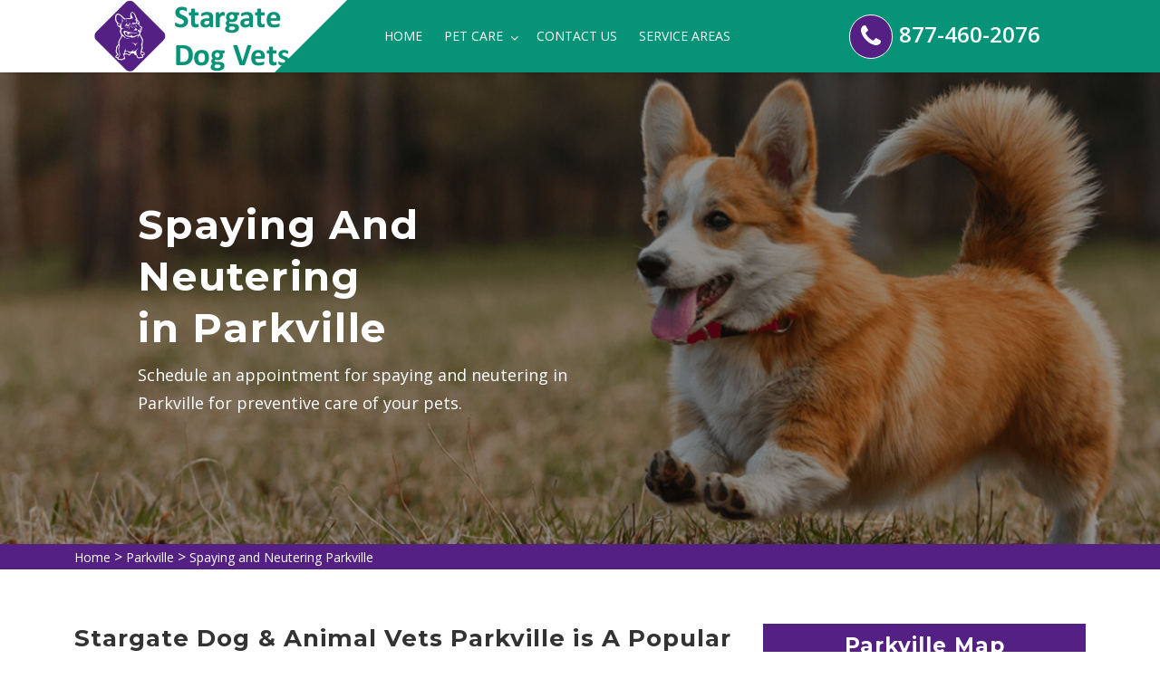

--- FILE ---
content_type: text/html
request_url: https://www.stargatebulldogs.net/parkville/spaying-and-neutering-parkville-md/
body_size: 11039
content:
<!DOCTYPE html>
<html lang="en">
    <head>
        <meta charset="UTF-8">
        <meta name="viewport" content="width=device-width, initial-scale=1, shrink-to-fit=no">
        <meta name="description" content="Are you looking for services of Spaying And Neutering in Parkville for dogs and cats? You can find low-cost spay and neuter services near you that offer spaying a dog, spaying a cat, and are known for the best spay neuter clinic in Parkville to prevent uterine infections." />
        <meta name="keywords" content="spaying and neutering Parkville, pet spay and neuter in Parkville, spay and neuter clinic in Parkville, low cost spay and neuter in Parkville" />
        <link rel="icon" href="/userfiles/images/stargate-bulldogs-favicon.png" sizes="35x35" type="image/png">
        <title>Spaying And Neutering Parkville - Low Cost Pet Spay And Neuter Clinic</title>
        <meta name="robots" content="index, follow">
        <meta http-equiv="Content-Type" content="text/html; charset=utf-8">
        <meta name="language" content="English">
        <meta name="revisit-after" content="7 days">
        <link rel="canonical" href="https://www.stargatebulldogs.net /parkville/spaying-and-neutering-parkville-md/" />
        <meta property="og:title" content="Spaying And Neutering Parkville - Low Cost Pet Spay And Neuter Clinic" />
        <meta property="og:description" content="Are you looking for services of Spaying And Neutering in Parkville for dogs and cats? You can find low-cost spay and neuter services near you that offer spaying a dog, spaying a cat, and are known for the best spay neuter clinic in Parkville to prevent uterine infections." />
        <meta property="og:image" content="/userfiles/images/banner/spaying-and-neutering10.jpg" />
        
        
        
       <link rel="stylesheet" href="/assets/css/bootstrap.min.css">

        <link rel="stylesheet" href="/assets/css/font-awesome.min.css">
        
        <link rel="stylesheet" href="/assets/css/flaticon.css">
        
        <link rel="stylesheet" href="/assets/css/owl.carousel.css">
        
        <link rel="stylesheet" href="/assets/css/magnific-popup.css">
        
        <link rel="stylesheet" href="/assets/css/swiper.min.css">
        
        <link rel="stylesheet" href="/assets/css/datepicker.css">
        
        <link rel="stylesheet" href="/assets/css/animate.css">
        
        <link rel="stylesheet" href="/assets/css/style.css">
        
        <link rel="stylesheet" href="/assets/css/responsive.css">
        
        <script src="/assets/js/jquery.min.js"></script>
    
</head>
    <body>
        
            <div class="d-md-none d-lg-none">
                <a href="tel:877-460-2076" class="mobile-icon">
                   <i class="fa fa-phone" aria-hidden="true"></i>
	            </a>
	        </div>
        
            <!--Start Header + Nav Bar-->
<div class="main-menu-area main-menu-area-two">
<div class="tp-br text-center d-lg-none d-sm-block"><a href="tel:877-460-2076">877-460-2076</a></div>

<div class="container">
<div class="row">
<div class="col-lg-3">
<div class="logo"><a href="/"><img alt="top-rated veterinarian clinic Parkville" src="/userfiles/images/stargate-bulldogs.png" /></a></div>
</div>

<div class="col-lg-5">
<nav class="navbar navbar-expand-lg navbar-light"><button aria-controls="navbarSupportedContent" aria-expanded="false" aria-label="Toggle navigation" class="navbar-toggler" data-bs-target="#navbarSupportedContent" data-bs-toggle="collapse" type="button"><span class="navbar-toggler-icon"></span></button>

<div class="collapse navbar-collapse" id="navbarSupportedContent">
<ul class="navbar-nav main-menu ms-auto">
	<li class="nav-item"><a class="nav-link" href="/">Home</a></li>
	<li class="nav-item dropdown"><a aria-expanded="false" aria-haspopup="true" class="nav-link dropdown-toggle" data-bs-toggle="dropdown" href="#" role="button">Pet Care <i class="fa fa-angle-down"></i></a>
	<ul aria-labelledby="navbarDropdown" class="dropdown-menu">
		<li><a class="dropdown-item" href="/parkville/emergency-vet-parkville-md/">Emergency Vet</a></li>
		<li><a class="dropdown-item" href="/parkville/animal-hospital-parkville-md/">Animal Hospital</a></li>
		<li><a class="dropdown-item" href="/parkville/dog-dentist-parkville-md/">Dog Dentist</a></li>
		<li><a class="dropdown-item" href="/parkville/dog-vaccinations-parkville-md/">Dog Vaccinations</a></li>
		<li><a class="dropdown-item" href="/parkville/pet-euthanasia-parkville-md/">Pet Euthanasia</a></li>
		<li><a class="dropdown-item" href="/parkville/reptile-vet-parkville-md/">Reptile Vet</a></li>
		<li><a class="dropdown-item" href="/parkville/bird-vet-parkville-md/">Bird Vet</a></li>
		<li><a class="dropdown-item" href="/parkville/spaying-and-neutering-parkville-md/">Spaying and Neutering</a></li>
	</ul>
	</li>
	<li class="nav-item"><a class="nav-link" href="/contact-us/">Contact Us</a></li>
	<li class="nav-item"><a class="nav-link" href="/service-areas/">Service Areas</a></li>
</ul>
</div>
</nav>
</div>

<div class="col-lg-1 d-none d-md-block">&nbsp;</div>

<div class="col-lg-3 d-none d-md-block">
<div class="share-icons">
<ul><i class="fa fa-phone"></i>
	<li><a href="tel:877-460-2076">877-460-2076</a></li>
</ul>
</div>
</div>
</div>
</div>
</div>
<!--end Header + Nav Bar-->
            
           <div class="breadcumbs-area breadcumbs-bg-1 bc-area-padding" style="background-image:url(/userfiles/images/banner/spaying-and-neutering4.jpg">
<div class="d-table">
<div class="d-table-cell">
<div class="container">
<div class="row">
<div class="col-lg-6 text-start">
<h1>Spaying And Neutering in&nbsp;Parkville</h1>

<p class="d-none d-md-block">Schedule an&nbsp;appointment for spaying and neutering in Parkville for preventive care of your pets.</p>
</div>
</div>
</div>
</div>
</div>
</div>
<div class="brd">
<div class="container">
<div class="row">
<div class="col-sm-12 rw"><a href="/">Home</a> &gt; <a href="/parkville/veterinarian-clinic-parkville-md/">Parkville</a> &gt; <a href="/parkville/spaying-and-neutering-parkville-md/">Spaying and Neutering Parkville</a></div>
</div>
</div>
</div>


<div class="content-block-area blog-content">
<div class="container">
<div class="row">
<div class="col-md-8">
<h2>Stargate Dog & Animal Vets Parkville is A Popular Spay And Neuter Clinic in Parkville That Also Provides Preventive Care Services. Spaying And Neutering Are Especially Vital For Pet's Lifelong Health. You Can Get Low-cost Spay And Neuter Services From Our Clinic.</h2>

<p>Spaying and neutering leads to many health benefits for your pets. Sterilization helps decrease <strong>Annoying Pet Habits</strong> and it also helps control pet overpopulation. Many unwanted dogs and cats,&nbsp;puppies and kittens, are euthanized each year in MD. Usually these animals are not homeless strays, but the litters of loved family pets. Sterilization through spaying (for females) and neutering (for males) is the only deemed efficient method of preventing deadly cancers from growing in your pet's reproductive system. As the most commonly performed surgery&nbsp;performed by Stargate Dog & Animal Vets Parkville every year, surgical sterilizations are proven to be safe and low risk.&nbsp;</p>

<p style="text-align:center;"><img src="https://www.stargatebulldogs.net/imggen/spaying-and-neutering-parkville-maryland.webp" alt="Spaying and Neutering Parkville - Maryland"></p>

<h3>Cat Spay or Neutering in Parkville</h3>

<p>Cat neutering signifies the amputation of the testicles of a male cat so that he cannot impregnate a female cat. Spaying a cat involves the abstraction of parts of the reproductive system of a female cat so she cannot get pregnant and give birth to kittens. Both are surgical procedures that our licensed&nbsp;veterinary surgeon can safely perform. &nbsp;We urge spaying and neutering between 4-6 months of age. If you are not certain when to <strong>Sterilize A Cat</strong>, please call Stargate Dog & Animal Vets Parkville&nbsp;to schedule a&nbsp;visit.</p>

<h2>Our Spay &amp; Neuter Services in Parkville</h2>

<p>We are a nonprofit clinic with a vision to ensure every pet owner has access to spay/neuter services and preventive care for their pets. Stargate Dog & Animal Vets Parkville is operated by registered, skilled veterinary technicians. When you contact or visit a Stargate Dog & Animal Vets Parkville, one of our <strong>Caring Veterinary Technicians</strong> will walk you through our services to help you in determining what your pet needs.&nbsp;</p>

<h3>Parkville &nbsp;Surgical Sterilization Types of Spaying and Neutering Your Pets</h3>

<p>Surgical sterilization for a pet will encompass the <strong>Amputation of Reproductive Organs</strong> under general anesthesia. Eliminating the pet's reproductive organs will not alter&nbsp;their personality, liveliness, or ability to learn. Surgical alternatives to the <strong>Traditional Spaying And Neutering</strong> subsist and may be performed at assigned facilities.&nbsp;</p>

<h2>Financial Benefits of Spaying or Neutering For Your Pet in Parkville</h2>

<p>While there is some cost to having a sterilization procedure performed on your pet, the long-term monetary advantages far compensate the cost of nursing a pet with a dangerous reproductive system cancer. Stargate Dog & Animal Vets Parkville in Parkville safely performs <strong>Effective Spaying And Neutering Surgeries</strong> on your pets.</p>

<p style="text-align:center;"><img alt="spay and neuter services in Parkville" src="/userfiles/images/inner/spaying-and-neutring-1.jpg" /></p>

<h3>The Benefits of Pet Spay and Neuter Surgery in Parkville</h3>

<p>When spay and neuter surgery is undergone before dogs and cats are sexually mature, behavioral and medical benefits are increased. In turn, you and your <strong>Pet Will Enjoy An Enhanced Quality of Life</strong>. You can call us at <a href="tel:877-460-2076"><strong>877-460-2076</strong></a> to schedule a complete pet exam, so we can discuss when surgery is best for your pet.</p>

<h2>Spay/Neuter &amp; Low-cost Vet Services in Parkville</h2>

<p>In order to provide surgical sterilization at a&nbsp;<strong>Low Fee, Spay And Neuter Clinics</strong>&nbsp;limit the charges of the process. You can obtain the services Stargate Dog & Animal Vets Parkville has to offer your pets at a reasonable price. Call us today for low-cost vet services&nbsp;and the <a href="/parkville/animal-hospital-parkville-md/"><strong>Best Animal Hospital</strong></a>&nbsp;staff to perform&nbsp;spaying and neutering. We aim to exceed your expectations.</p>
</div>

<div class="col-md-4"><div class="widget2 mb-5">
<div class="sidebar-heading">
<h3>Parkville Map</h3>
</div>

<div class="sidebar-content">
<div style="width: 100%"><iframe frameborder="0" height="400" marginheight="0" marginwidth="0" scrolling="no" src="https://maps.google.com/maps?width=100%&amp;height=600&amp;hl=en&amp;q=Parkville%20Maryland&amp;ie=UTF8&amp;t=&amp;z=14&amp;iwloc=B&amp;output=embed" width="100%">km radius map</iframe></div>
</div>
</div>

<div class="widget2 mb-5">
<div class="sidebar-heading">
<h3>Parkville Information</h3>
</div>

<div class="sidebar-content">
<div class="wiki-p"><div class="wikibox"><h3>Parkville</h3><p>Parkville is an unincorporated community and census-designated place in Baltimore County, Maryland, United States. As of the 2010 census, the population was 30,734.</p><img src="https://upload.wikimedia.org/wikipedia/commons/thumb/f/fb/Fall_Walk_%2855084812%29.jpeg/400px-Fall_Walk_%2855084812%29.jpeg" alt="Parkville" /></div></div>
</div>
</div>
</div>
</div>
</div>
</div>


<section class="page-content bg-white ul-manage">
<div class="container">
<div class="row">
<div class="col-sm-12">
<h2>Area We Serve</h2>
<ul class="ul3"><li><a href="/abell/spaying-and-neutering-abell-md/">Abell</a></li><li><a href="/aberdeen/spaying-and-neutering-aberdeen-md/">Aberdeen</a></li><li><a href="/aberdeen-proving-ground/spaying-and-neutering-aberdeen-proving-ground-md/">Aberdeen Proving Ground</a></li><li><a href="/abingdon/spaying-and-neutering-abingdon-md/">Abingdon</a></li><li><a href="/accokeek/spaying-and-neutering-accokeek-md/">Accokeek</a></li><li><a href="/adamstown/spaying-and-neutering-adamstown-md/">Adamstown</a></li><li><a href="/adelphi/spaying-and-neutering-adelphi-md/">Adelphi</a></li><li><a href="/andrews-air-force-base/spaying-and-neutering-andrews-air-force-base-md/">Andrews Air Force Base</a></li><li><a href="/annapolis/spaying-and-neutering-annapolis-md/">Annapolis</a></li><li><a href="/annapolis-neck/spaying-and-neutering-annapolis-neck-md/">Annapolis Neck</a></li><li><a href="/aquasco/spaying-and-neutering-aquasco-md/">Aquasco</a></li><li><a href="/arbutus/spaying-and-neutering-arbutus-md/">Arbutus</a></li><li><a href="/arnold/spaying-and-neutering-arnold-md/">Arnold</a></li><li><a href="/ashton/spaying-and-neutering-ashton-md/">Ashton</a></li><li><a href="/ashton-sandy-spring/spaying-and-neutering-ashton-sandy-spring-md/">Ashton-Sandy Spring</a></li><li><a href="/aspen-hill/spaying-and-neutering-aspen-hill-md/">Aspen Hill</a></li><li><a href="/avenue/spaying-and-neutering-avenue-md/">Avenue</a></li><li><a href="/baldwin/spaying-and-neutering-baldwin-md/">Baldwin</a></li><li><a href="/ballenger-creek/spaying-and-neutering-ballenger-creek-md/">Ballenger Creek</a></li><li><a href="/baltimore/spaying-and-neutering-baltimore-md/">Baltimore</a></li><li><a href="/baltimore-highlands/spaying-and-neutering-baltimore-highlands-md/">Baltimore Highlands</a></li><li><a href="/barnesville/spaying-and-neutering-barnesville-md/">Barnesville</a></li><li><a href="/barstow/spaying-and-neutering-barstow-md/">Barstow</a></li><li><a href="/beallsville/spaying-and-neutering-beallsville-md/">Beallsville</a></li><li><a href="/bel-air/spaying-and-neutering-bel-air-md/">Bel Air</a></li><li><a href="/bel-air-north/spaying-and-neutering-bel-air-north-md/">Bel Air North</a></li><li><a href="/bel-air-south/spaying-and-neutering-bel-air-south-md/">Bel Air South</a></li><li><a href="/bel-air-town/spaying-and-neutering-bel-air-town-md/">Bel Air town</a></li><li><a href="/bel-alton/spaying-and-neutering-bel-alton-md/">Bel Alton</a></li><li><a href="/belcamp/spaying-and-neutering-belcamp-md/">Belcamp</a></li><li><a href="/beltsville/spaying-and-neutering-beltsville-md/">Beltsville</a></li><li><a href="/benedict/spaying-and-neutering-benedict-md/">Benedict</a></li><li><a href="/benson/spaying-and-neutering-benson-md/">Benson</a></li><li><a href="/bensville/spaying-and-neutering-bensville-md/">Bensville</a></li><li><a href="/berlin/spaying-and-neutering-berlin-md/">Berlin</a></li><li><a href="/bethesda/spaying-and-neutering-bethesda-md/">Bethesda</a></li><li><a href="/bethlehem/spaying-and-neutering-bethlehem-md/">Bethlehem</a></li><li><a href="/big-pool/spaying-and-neutering-big-pool-md/">Big Pool</a></li><li><a href="/bladensburg/spaying-and-neutering-bladensburg-md/">Bladensburg</a></li><li><a href="/boonsboro/spaying-and-neutering-boonsboro-md/">Boonsboro</a></li><li><a href="/boring/spaying-and-neutering-boring-md/">Boring</a></li><li><a href="/bowie/spaying-and-neutering-bowie-md/">Bowie</a></li><li><a href="/bowleys-quarters/spaying-and-neutering-bowleys-quarters-md/">Bowleys Quarters</a></li><li><a href="/boyds/spaying-and-neutering-boyds-md/">Boyds</a></li><li><a href="/bozman/spaying-and-neutering-bozman-md/">Bozman</a></li><li><a href="/braddock-heights/spaying-and-neutering-braddock-heights-md/">Braddock Heights</a></li><li><a href="/brandywine/spaying-and-neutering-brandywine-md/">Brandywine</a></li><li><a href="/brentwood/spaying-and-neutering-brentwood-md/">Brentwood</a></li><li><a href="/brinklow/spaying-and-neutering-brinklow-md/">Brinklow</a></li><li><a href="/brock-hall/spaying-and-neutering-brock-hall-md/">Brock Hall</a></li><li><a href="/brookeville/spaying-and-neutering-brookeville-md/">Brookeville</a></li><li><a href="/brooklandville/spaying-and-neutering-brooklandville-md/">Brooklandville</a></li><li><a href="/brooklyn/spaying-and-neutering-brooklyn-md/">Brooklyn</a></li><li><a href="/brooklyn-park/spaying-and-neutering-brooklyn-park-md/">Brooklyn Park</a></li><li><a href="/broomes-island/spaying-and-neutering-broomes-island-md/">Broomes Island</a></li><li><a href="/brownsville/spaying-and-neutering-brownsville-md/">Brownsville</a></li><li><a href="/brunswick/spaying-and-neutering-brunswick-md/">Brunswick</a></li><li><a href="/bryans-road/spaying-and-neutering-bryans-road-md/">Bryans Road</a></li><li><a href="/bryantown/spaying-and-neutering-bryantown-md/">Bryantown</a></li><li><a href="/buckeystown/spaying-and-neutering-buckeystown-md/">Buckeystown</a></li><li><a href="/burkittsville/spaying-and-neutering-burkittsville-md/">Burkittsville</a></li><li><a href="/burtonsville/spaying-and-neutering-burtonsville-md/">Burtonsville</a></li><li><a href="/bushwood/spaying-and-neutering-bushwood-md/">Bushwood</a></li><li><a href="/butler/spaying-and-neutering-butler-md/">Butler</a></li><li><a href="/cabin-john/spaying-and-neutering-cabin-john-md/">Cabin John</a></li><li><a href="/california/spaying-and-neutering-california-md/">California</a></li><li><a href="/calverton/spaying-and-neutering-calverton-md/">Calverton</a></li><li><a href="/cambridge/spaying-and-neutering-cambridge-md/">Cambridge</a></li><li><a href="/camp-springs/spaying-and-neutering-camp-springs-md/">Camp Springs</a></li><li><a href="/cape-st-claire/spaying-and-neutering-cape-st-claire-md/">Cape St. Claire</a></li><li><a href="/capitol-heights/spaying-and-neutering-capitol-heights-md/">Capitol Heights</a></li><li><a href="/carney/spaying-and-neutering-carney-md/">Carney</a></li><li><a href="/cascade/spaying-and-neutering-cascade-md/">Cascade</a></li><li><a href="/catonsville/spaying-and-neutering-catonsville-md/">Catonsville</a></li><li><a href="/cavetown/spaying-and-neutering-cavetown-md/">Cavetown</a></li><li><a href="/centreville/spaying-and-neutering-centreville-md/">Centreville</a></li><li><a href="/chaptico/spaying-and-neutering-chaptico-md/">Chaptico</a></li><li><a href="/charlestown/spaying-and-neutering-charlestown-md/">Charlestown</a></li><li><a href="/charlotte-hall/spaying-and-neutering-charlotte-hall-md/">Charlotte Hall</a></li><li><a href="/chase/spaying-and-neutering-chase-md/">Chase</a></li><li><a href="/cheltenham/spaying-and-neutering-cheltenham-md/">Cheltenham</a></li><li><a href="/chesapeake-beach/spaying-and-neutering-chesapeake-beach-md/">Chesapeake Beach</a></li><li><a href="/chesapeake-ranch-estates/spaying-and-neutering-chesapeake-ranch-estates-md/">Chesapeake Ranch Estates</a></li><li><a href="/chester/spaying-and-neutering-chester-md/">Chester</a></li><li><a href="/cheverly/spaying-and-neutering-cheverly-md/">Cheverly</a></li><li><a href="/chevy-chase/spaying-and-neutering-chevy-chase-md/">Chevy Chase</a></li><li><a href="/chevy-chase-cdp/spaying-and-neutering-chevy-chase-cdp-md/">Chevy Chase CDP</a></li><li><a href="/chewsville/spaying-and-neutering-chewsville-md/">Chewsville</a></li><li><a href="/childs/spaying-and-neutering-childs-md/">Childs</a></li><li><a href="/chillum/spaying-and-neutering-chillum-md/">Chillum</a></li><li><a href="/churchton/spaying-and-neutering-churchton-md/">Churchton</a></li><li><a href="/churchville/spaying-and-neutering-churchville-md/">Churchville</a></li><li><a href="/claiborne/spaying-and-neutering-claiborne-md/">Claiborne</a></li><li><a href="/clarksburg/spaying-and-neutering-clarksburg-md/">Clarksburg</a></li><li><a href="/clarksville/spaying-and-neutering-clarksville-md/">Clarksville</a></li><li><a href="/clear-spring/spaying-and-neutering-clear-spring-md/">Clear Spring</a></li><li><a href="/clements/spaying-and-neutering-clements-md/">Clements</a></li><li><a href="/clinton/spaying-and-neutering-clinton-md/">Clinton</a></li><li><a href="/cloverly/spaying-and-neutering-cloverly-md/">Cloverly</a></li><li><a href="/cobb-island/spaying-and-neutering-cobb-island-md/">Cobb Island</a></li><li><a href="/cockeysville/spaying-and-neutering-cockeysville-md/">Cockeysville</a></li><li><a href="/colesville/spaying-and-neutering-colesville-md/">Colesville</a></li><li><a href="/college-park/spaying-and-neutering-college-park-md/">College Park</a></li><li><a href="/colora/spaying-and-neutering-colora-md/">Colora</a></li><li><a href="/coltons-point/spaying-and-neutering-coltons-point-md/">Coltons Point</a></li><li><a href="/columbia/spaying-and-neutering-columbia-md/">Columbia</a></li><li><a href="/compton/spaying-and-neutering-compton-md/">Compton</a></li><li><a href="/conowingo/spaying-and-neutering-conowingo-md/">Conowingo</a></li><li><a href="/cooksville/spaying-and-neutering-cooksville-md/">Cooksville</a></li><li><a href="/coral-hills/spaying-and-neutering-coral-hills-md/">Coral Hills</a></li><li><a href="/cordova/spaying-and-neutering-cordova-md/">Cordova</a></li><li><a href="/cresaptown/spaying-and-neutering-cresaptown-md/">Cresaptown</a></li><li><a href="/crofton/spaying-and-neutering-crofton-md/">Crofton</a></li><li><a href="/cumberland/spaying-and-neutering-cumberland-md/">Cumberland</a></li><li><a href="/damascus/spaying-and-neutering-damascus-md/">Damascus</a></li><li><a href="/darlington/spaying-and-neutering-darlington-md/">Darlington</a></li><li><a href="/darnestown/spaying-and-neutering-darnestown-md/">Darnestown</a></li><li><a href="/davidsonville/spaying-and-neutering-davidsonville-md/">Davidsonville</a></li><li><a href="/dayton/spaying-and-neutering-dayton-md/">Dayton</a></li><li><a href="/deale/spaying-and-neutering-deale-md/">Deale</a></li><li><a href="/denton/spaying-and-neutering-denton-md/">Denton</a></li><li><a href="/derwood/spaying-and-neutering-derwood-md/">Derwood</a></li><li><a href="/dickerson/spaying-and-neutering-dickerson-md/">Dickerson</a></li><li><a href="/district-heights/spaying-and-neutering-district-heights-md/">District Heights</a></li><li><a href="/dowell/spaying-and-neutering-dowell-md/">Dowell</a></li><li><a href="/dundalk/spaying-and-neutering-dundalk-md/">Dundalk</a></li><li><a href="/dunkirk/spaying-and-neutering-dunkirk-md/">Dunkirk</a></li><li><a href="/east-new-market/spaying-and-neutering-east-new-market-md/">East New Market</a></li><li><a href="/east-riverdale/spaying-and-neutering-east-riverdale-md/">East Riverdale</a></li><li><a href="/easton/spaying-and-neutering-easton-md/">Easton</a></li><li><a href="/edgemere/spaying-and-neutering-edgemere-md/">Edgemere</a></li><li><a href="/edgewater-and-linganore/spaying-and-neutering-edgewater-and-linganore-md/">Edgewater and Linganore</a></li><li><a href="/edgewood/spaying-and-neutering-edgewood-md/">Edgewood</a></li><li><a href="/eldersburg/spaying-and-neutering-eldersburg-md/">Eldersburg</a></li><li><a href="/elk-mills/spaying-and-neutering-elk-mills-md/">Elk Mills</a></li><li><a href="/elkridge/spaying-and-neutering-elkridge-md/">Elkridge</a></li><li><a href="/elkton/spaying-and-neutering-elkton-md/">Elkton</a></li><li><a href="/ellicott-city/spaying-and-neutering-ellicott-city-md/">Ellicott City</a></li><li><a href="/essex/spaying-and-neutering-essex-md/">Essex</a></li><li><a href="/fairland/spaying-and-neutering-fairland-md/">Fairland</a></li><li><a href="/fairplay/spaying-and-neutering-fairplay-md/">Fairplay</a></li><li><a href="/fairwood/spaying-and-neutering-fairwood-md/">Fairwood</a></li><li><a href="/fallston/spaying-and-neutering-fallston-md/">Fallston</a></li><li><a href="/faulkner/spaying-and-neutering-faulkner-md/">Faulkner</a></li><li><a href="/federalsburg/spaying-and-neutering-federalsburg-md/">Federalsburg</a></li><li><a href="/ferndale/spaying-and-neutering-ferndale-md/">Ferndale</a></li><li><a href="/finksburg/spaying-and-neutering-finksburg-md/">Finksburg</a></li><li><a href="/forest-glen/spaying-and-neutering-forest-glen-md/">Forest Glen</a></li><li><a href="/forest-hill/spaying-and-neutering-forest-hill-md/">Forest Hill</a></li><li><a href="/forestville/spaying-and-neutering-forestville-md/">Forestville</a></li><li><a href="/fork/spaying-and-neutering-fork-md/">Fork</a></li><li><a href="/fort-meade/spaying-and-neutering-fort-meade-md/">Fort Meade</a></li><li><a href="/fort-washington/spaying-and-neutering-fort-washington-md/">Fort Washington</a></li><li><a href="/four-corners/spaying-and-neutering-four-corners-md/">Four Corners</a></li><li><a href="/frederick/spaying-and-neutering-frederick-md/">Frederick</a></li><li><a href="/freeland/spaying-and-neutering-freeland-md/">Freeland</a></li><li><a href="/friendly/spaying-and-neutering-friendly-md/">Friendly</a></li><li><a href="/friendship/spaying-and-neutering-friendship-md/">Friendship</a></li><li><a href="/frostburg/spaying-and-neutering-frostburg-md/">Frostburg</a></li><li><a href="/funkstown/spaying-and-neutering-funkstown-md/">Funkstown</a></li><li><a href="/gaithersburg/spaying-and-neutering-gaithersburg-md/">Gaithersburg</a></li><li><a href="/galesville/spaying-and-neutering-galesville-md/">Galesville</a></li><li><a href="/garrett-park/spaying-and-neutering-garrett-park-md/">Garrett Park</a></li><li><a href="/garrison/spaying-and-neutering-garrison-md/">Garrison</a></li><li><a href="/germantown/spaying-and-neutering-germantown-md/">Germantown</a></li><li><a href="/glassmanor/spaying-and-neutering-glassmanor-md/">Glassmanor</a></li><li><a href="/glen-arm/spaying-and-neutering-glen-arm-md/">Glen Arm</a></li><li><a href="/glen-burnie/spaying-and-neutering-glen-burnie-md/">Glen Burnie</a></li><li><a href="/glen-echo/spaying-and-neutering-glen-echo-md/">Glen Echo</a></li><li><a href="/glenarden/spaying-and-neutering-glenarden-md/">Glenarden</a></li><li><a href="/glenelg/spaying-and-neutering-glenelg-md/">Glenelg</a></li><li><a href="/glenmont/spaying-and-neutering-glenmont-md/">Glenmont</a></li><li><a href="/glenn-dale/spaying-and-neutering-glenn-dale-md/">Glenn Dale</a></li><li><a href="/glenwood/spaying-and-neutering-glenwood-md/">Glenwood</a></li><li><a href="/glyndon/spaying-and-neutering-glyndon-md/">Glyndon</a></li><li><a href="/grasonville/spaying-and-neutering-grasonville-md/">Grasonville</a></li><li><a href="/greenbelt/spaying-and-neutering-greenbelt-md/">Greenbelt</a></li><li><a href="/greensboro/spaying-and-neutering-greensboro-md/">Greensboro</a></li><li><a href="/gunpowder/spaying-and-neutering-gunpowder-md/">Gunpowder</a></li><li><a href="/hagerstown/spaying-and-neutering-hagerstown-md/">Hagerstown</a></li><li><a href="/halfway/spaying-and-neutering-halfway-md/">Halfway</a></li><li><a href="/hampstead/spaying-and-neutering-hampstead-md/">Hampstead</a></li><li><a href="/harwood/spaying-and-neutering-harwood-md/">Harwood</a></li><li><a href="/havre-de-grace/spaying-and-neutering-havre-de-grace-md/">Havre De Grace</a></li><li><a href="/havre-de-grace/spaying-and-neutering-havre-de-grace-md/">Havre de Grace</a></li><li><a href="/helen/spaying-and-neutering-helen-md/">Helen</a></li><li><a href="/highland/spaying-and-neutering-highland-md/">Highland</a></li><li><a href="/hillandale/spaying-and-neutering-hillandale-md/">Hillandale</a></li><li><a href="/hillcrest-heights/spaying-and-neutering-hillcrest-heights-md/">Hillcrest Heights</a></li><li><a href="/hillsboro/spaying-and-neutering-hillsboro-md/">Hillsboro</a></li><li><a href="/hollywood/spaying-and-neutering-hollywood-md/">Hollywood</a></li><li><a href="/hughesville/spaying-and-neutering-hughesville-md/">Hughesville</a></li><li><a href="/hunt-valley/spaying-and-neutering-hunt-valley-md/">Hunt Valley</a></li><li><a href="/huntingtown/spaying-and-neutering-huntingtown-md/">Huntingtown</a></li><li><a href="/hurlock/spaying-and-neutering-hurlock-md/">Hurlock</a></li><li><a href="/hyattsville/spaying-and-neutering-hyattsville-md/">Hyattsville</a></li><li><a href="/hydes/spaying-and-neutering-hydes-md/">Hydes</a></li><li><a href="/ijamsville/spaying-and-neutering-ijamsville-md/">Ijamsville</a></li><li><a href="/ilchester/spaying-and-neutering-ilchester-md/">Ilchester</a></li><li><a href="/indian-head/spaying-and-neutering-indian-head-md/">Indian Head</a></li><li><a href="/ironsides/spaying-and-neutering-ironsides-md/">Ironsides</a></li><li><a href="/issue/spaying-and-neutering-issue-md/">Issue</a></li><li><a href="/jarrettsville/spaying-and-neutering-jarrettsville-md/">Jarrettsville</a></li><li><a href="/jefferson/spaying-and-neutering-jefferson-md/">Jefferson</a></li><li><a href="/jessup/spaying-and-neutering-jessup-md/">Jessup</a></li><li><a href="/joppa/spaying-and-neutering-joppa-md/">Joppa</a></li><li><a href="/joppatowne/spaying-and-neutering-joppatowne-md/">Joppatowne</a></li><li><a href="/keedysville/spaying-and-neutering-keedysville-md/">Keedysville</a></li><li><a href="/kemp-mill/spaying-and-neutering-kemp-mill-md/">Kemp Mill</a></li><li><a href="/kensington/spaying-and-neutering-kensington-md/">Kensington</a></li><li><a href="/kettering/spaying-and-neutering-kettering-md/">Kettering</a></li><li><a href="/kingsville/spaying-and-neutering-kingsville-md/">Kingsville</a></li><li><a href="/knoxville/spaying-and-neutering-knoxville-md/">Knoxville</a></li><li><a href="/la-plata/spaying-and-neutering-la-plata-md/">La Plata</a></li><li><a href="/lake-arbor/spaying-and-neutering-lake-arbor-md/">Lake Arbor</a></li><li><a href="/lake-shore/spaying-and-neutering-lake-shore-md/">Lake Shore</a></li><li><a href="/landover/spaying-and-neutering-landover-md/">Landover</a></li><li><a href="/langley-park/spaying-and-neutering-langley-park-md/">Langley Park</a></li><li><a href="/lanham/spaying-and-neutering-lanham-md/">Lanham</a></li><li><a href="/lansdowne/spaying-and-neutering-lansdowne-md/">Lansdowne</a></li><li><a href="/largo/spaying-and-neutering-largo-md/">Largo</a></li><li><a href="/laurel/spaying-and-neutering-laurel-md/">Laurel</a></li><li><a href="/leisure-world/spaying-and-neutering-leisure-world-md/">Leisure World</a></li><li><a href="/leonardtown/spaying-and-neutering-leonardtown-md/">Leonardtown</a></li><li><a href="/lexington-park/spaying-and-neutering-lexington-park-md/">Lexington Park</a></li><li><a href="/libertytown/spaying-and-neutering-libertytown-md/">Libertytown</a></li><li><a href="/lineboro/spaying-and-neutering-lineboro-md/">Lineboro</a></li><li><a href="/linkwood/spaying-and-neutering-linkwood-md/">Linkwood</a></li><li><a href="/linthicum/spaying-and-neutering-linthicum-md/">Linthicum</a></li><li><a href="/lisbon/spaying-and-neutering-lisbon-md/">Lisbon</a></li><li><a href="/lochearn/spaying-and-neutering-lochearn-md/">Lochearn</a></li><li><a href="/long-green/spaying-and-neutering-long-green-md/">Long Green</a></li><li><a href="/lothian/spaying-and-neutering-lothian-md/">Lothian</a></li><li><a href="/loveville/spaying-and-neutering-loveville-md/">Loveville</a></li><li><a href="/lusby/spaying-and-neutering-lusby-md/">Lusby</a></li><li><a href="/lutherville/spaying-and-neutering-lutherville-md/">Lutherville</a></li><li><a href="/lutherville-timonium/spaying-and-neutering-lutherville-timonium-md/">Lutherville Timonium</a></li><li><a href="/manchester/spaying-and-neutering-manchester-md/">Manchester</a></li><li><a href="/marbury/spaying-and-neutering-marbury-md/">Marbury</a></li><li><a href="/marlboro-village/spaying-and-neutering-marlboro-village-md/">Marlboro Village</a></li><li><a href="/marlton/spaying-and-neutering-marlton-md/">Marlton</a></li><li><a href="/marriottsville/spaying-and-neutering-marriottsville-md/">Marriottsville</a></li><li><a href="/maryland-city/spaying-and-neutering-maryland-city-md/">Maryland City</a></li><li><a href="/maryland-line/spaying-and-neutering-maryland-line-md/">Maryland Line</a></li><li><a href="/maugansville/spaying-and-neutering-maugansville-md/">Maugansville</a></li><li><a href="/mayo/spaying-and-neutering-mayo-md/">Mayo</a></li><li><a href="/mays-chapel/spaying-and-neutering-mays-chapel-md/">Mays Chapel</a></li><li><a href="/mcdaniel/spaying-and-neutering-mcdaniel-md/">Mcdaniel</a></li><li><a href="/mechanicsville/spaying-and-neutering-mechanicsville-md/">Mechanicsville</a></li><li><a href="/middle-river/spaying-and-neutering-middle-river-md/">Middle River</a></li><li><a href="/middletown/spaying-and-neutering-middletown-md/">Middletown</a></li><li><a href="/milford-mill/spaying-and-neutering-milford-mill-md/">Milford Mill</a></li><li><a href="/mitchellville/spaying-and-neutering-mitchellville-md/">Mitchellville</a></li><li><a href="/monkton/spaying-and-neutering-monkton-md/">Monkton</a></li><li><a href="/monrovia/spaying-and-neutering-monrovia-md/">Monrovia</a></li><li><a href="/montgomery-village/spaying-and-neutering-montgomery-village-md/">Montgomery Village</a></li><li><a href="/morganza/spaying-and-neutering-morganza-md/">Morganza</a></li><li><a href="/mount-airy/spaying-and-neutering-mount-airy-md/">Mount Airy</a></li><li><a href="/mount-rainier/spaying-and-neutering-mount-rainier-md/">Mount Rainier</a></li><li><a href="/mount-victoria/spaying-and-neutering-mount-victoria-md/">Mount Victoria</a></li><li><a href="/myersville/spaying-and-neutering-myersville-md/">Myersville</a></li><li><a href="/nanjemoy/spaying-and-neutering-nanjemoy-md/">Nanjemoy</a></li><li><a href="/naval-academy/spaying-and-neutering-naval-academy-md/">Naval Academy</a></li><li><a href="/neavitt/spaying-and-neutering-neavitt-md/">Neavitt</a></li><li><a href="/new-carrollton/spaying-and-neutering-new-carrollton-md/">New Carrollton</a></li><li><a href="/new-market/spaying-and-neutering-new-market-md/">New Market</a></li><li><a href="/new-midway/spaying-and-neutering-new-midway-md/">New Midway</a></li><li><a href="/new-windsor/spaying-and-neutering-new-windsor-md/">New Windsor</a></li><li><a href="/newark/spaying-and-neutering-newark-md/">Newark</a></li><li><a href="/newburg/spaying-and-neutering-newburg-md/">Newburg</a></li><li><a href="/newcomb/spaying-and-neutering-newcomb-md/">Newcomb</a></li><li><a href="/north-beach/spaying-and-neutering-north-beach-md/">North Beach</a></li><li><a href="/north-bethesda/spaying-and-neutering-north-bethesda-md/">North Bethesda</a></li><li><a href="/north-east/spaying-and-neutering-north-east-md/">North East</a></li><li><a href="/north-kensington/spaying-and-neutering-north-kensington-md/">North Kensington</a></li><li><a href="/north-laurel/spaying-and-neutering-north-laurel-md/">North Laurel</a></li><li><a href="/north-potomac/spaying-and-neutering-north-potomac-md/">North Potomac</a></li><li><a href="/nottingham/spaying-and-neutering-nottingham-md/">Nottingham</a></li><li><a href="/ocean-city/spaying-and-neutering-ocean-city-md/">Ocean City</a></li><li><a href="/ocean-pines/spaying-and-neutering-ocean-pines-md/">Ocean Pines</a></li><li><a href="/odenton/spaying-and-neutering-odenton-md/">Odenton</a></li><li><a href="/olney/spaying-and-neutering-olney-md/">Olney</a></li><li><a href="/overlea/spaying-and-neutering-overlea-md/">Overlea</a></li><li><a href="/owings/spaying-and-neutering-owings-md/">Owings</a></li><li><a href="/owings-mills/spaying-and-neutering-owings-mills-md/">Owings Mills</a></li><li><a href="/oxford/spaying-and-neutering-oxford-md/">Oxford</a></li><li><a href="/oxon-hill/spaying-and-neutering-oxon-hill-md/">Oxon Hill</a></li><li><a href="/parkton/spaying-and-neutering-parkton-md/">Parkton</a></li><li><a href="/parkville/spaying-and-neutering-parkville-md/">Parkville</a></li><li><a href="/parole/spaying-and-neutering-parole-md/">Parole</a></li><li><a href="/pasadena/spaying-and-neutering-pasadena-md/">Pasadena</a></li><li><a href="/perry-hall/spaying-and-neutering-perry-hall-md/">Perry Hall</a></li><li><a href="/perry-point/spaying-and-neutering-perry-point-md/">Perry Point</a></li><li><a href="/perryman/spaying-and-neutering-perryman-md/">Perryman</a></li><li><a href="/perryville/spaying-and-neutering-perryville-md/">Perryville</a></li><li><a href="/phoenix/spaying-and-neutering-phoenix-md/">Phoenix</a></li><li><a href="/pikesville/spaying-and-neutering-pikesville-md/">Pikesville</a></li><li><a href="/point-of-rocks/spaying-and-neutering-point-of-rocks-md/">Point Of Rocks</a></li><li><a href="/pomfret/spaying-and-neutering-pomfret-md/">Pomfret</a></li><li><a href="/poolesville/spaying-and-neutering-poolesville-md/">Poolesville</a></li><li><a href="/port-deposit/spaying-and-neutering-port-deposit-md/">Port Deposit</a></li><li><a href="/port-republic/spaying-and-neutering-port-republic-md/">Port Republic</a></li><li><a href="/port-tobacco/spaying-and-neutering-port-tobacco-md/">Port Tobacco</a></li><li><a href="/potomac/spaying-and-neutering-potomac-md/">Potomac</a></li><li><a href="/preston/spaying-and-neutering-preston-md/">Preston</a></li><li><a href="/prince-frederick/spaying-and-neutering-prince-frederick-md/">Prince Frederick</a></li><li><a href="/pylesville/spaying-and-neutering-pylesville-md/">Pylesville</a></li><li><a href="/queen-anne/spaying-and-neutering-queen-anne-md/">Queen Anne</a></li><li><a href="/queenstown/spaying-and-neutering-queenstown-md/">Queenstown</a></li><li><a href="/randallstown/spaying-and-neutering-randallstown-md/">Randallstown</a></li><li><a href="/redland/spaying-and-neutering-redland-md/">Redland</a></li><li><a href="/reisterstown/spaying-and-neutering-reisterstown-md/">Reisterstown</a></li><li><a href="/rhodesdale/spaying-and-neutering-rhodesdale-md/">Rhodesdale</a></li><li><a href="/riderwood/spaying-and-neutering-riderwood-md/">Riderwood</a></li><li><a href="/ridgely/spaying-and-neutering-ridgely-md/">Ridgely</a></li><li><a href="/rising-sun/spaying-and-neutering-rising-sun-md/">Rising Sun</a></li><li><a href="/riverdale/spaying-and-neutering-riverdale-md/">Riverdale</a></li><li><a href="/riverdale-park/spaying-and-neutering-riverdale-park-md/">Riverdale Park</a></li><li><a href="/riverside/spaying-and-neutering-riverside-md/">Riverside</a></li><li><a href="/riviera-beach/spaying-and-neutering-riviera-beach-md/">Riviera Beach</a></li><li><a href="/robinwood/spaying-and-neutering-robinwood-md/">Robinwood</a></li><li><a href="/rock-point/spaying-and-neutering-rock-point-md/">Rock Point</a></li><li><a href="/rockville/spaying-and-neutering-rockville-md/">Rockville</a></li><li><a href="/rocky-ridge/spaying-and-neutering-rocky-ridge-md/">Rocky Ridge</a></li><li><a href="/rohrersville/spaying-and-neutering-rohrersville-md/">Rohrersville</a></li><li><a href="/rosaryville/spaying-and-neutering-rosaryville-md/">Rosaryville</a></li><li><a href="/rosedale/spaying-and-neutering-rosedale-md/">Rosedale</a></li><li><a href="/rossville/spaying-and-neutering-rossville-md/">Rossville</a></li><li><a href="/royal-oak/spaying-and-neutering-royal-oak-md/">Royal Oak</a></li><li><a href="/sabillasville/spaying-and-neutering-sabillasville-md/">Sabillasville</a></li><li><a href="/saint-james/spaying-and-neutering-saint-james-md/">Saint James</a></li><li><a href="/saint-leonard/spaying-and-neutering-saint-leonard-md/">Saint Leonard</a></li><li><a href="/saint-michaels/spaying-and-neutering-saint-michaels-md/">Saint Michaels</a></li><li><a href="/salisbury/spaying-and-neutering-salisbury-md/">Salisbury</a></li><li><a href="/sandy-spring/spaying-and-neutering-sandy-spring-md/">Sandy Spring</a></li><li><a href="/savage/spaying-and-neutering-savage-md/">Savage</a></li><li><a href="/scaggsville/spaying-and-neutering-scaggsville-md/">Scaggsville</a></li><li><a href="/seabrook/spaying-and-neutering-seabrook-md/">Seabrook</a></li><li><a href="/secretary/spaying-and-neutering-secretary-md/">Secretary</a></li><li><a href="/severn/spaying-and-neutering-severn-md/">Severn</a></li><li><a href="/severna-park/spaying-and-neutering-severna-park-md/">Severna Park</a></li><li><a href="/shady-side/spaying-and-neutering-shady-side-md/">Shady Side</a></li><li><a href="/sharpsburg/spaying-and-neutering-sharpsburg-md/">Sharpsburg</a></li><li><a href="/sherwood/spaying-and-neutering-sherwood-md/">Sherwood</a></li><li><a href="/silver-spring/spaying-and-neutering-silver-spring-md/">Silver Spring</a></li><li><a href="/smithsburg/spaying-and-neutering-smithsburg-md/">Smithsburg</a></li><li><a href="/solomons/spaying-and-neutering-solomons-md/">Solomons</a></li><li><a href="/south-kensington/spaying-and-neutering-south-kensington-md/">South Kensington</a></li><li><a href="/south-laurel/spaying-and-neutering-south-laurel-md/">South Laurel</a></li><li><a href="/sparks-glencoe/spaying-and-neutering-sparks-glencoe-md/">Sparks Glencoe</a></li><li><a href="/spencerville/spaying-and-neutering-spencerville-md/">Spencerville</a></li><li><a href="/stevenson/spaying-and-neutering-stevenson-md/">Stevenson</a></li><li><a href="/stevensville/spaying-and-neutering-stevensville-md/">Stevensville</a></li><li><a href="/street/spaying-and-neutering-street-md/">Street</a></li><li><a href="/suburb-maryland-fac/spaying-and-neutering-suburb-maryland-fac-md/">Suburb Maryland Fac</a></li><li><a href="/suitland/spaying-and-neutering-suitland-md/">Suitland</a></li><li><a href="/summerfield/spaying-and-neutering-summerfield-md/">Summerfield</a></li><li><a href="/sunderland/spaying-and-neutering-sunderland-md/">Sunderland</a></li><li><a href="/sykesville/spaying-and-neutering-sykesville-md/">Sykesville</a></li><li><a href="/takoma-park/spaying-and-neutering-takoma-park-md/">Takoma Park</a></li><li><a href="/taneytown/spaying-and-neutering-taneytown-md/">Taneytown</a></li><li><a href="/temple-hills/spaying-and-neutering-temple-hills-md/">Temple Hills</a></li><li><a href="/thurmont/spaying-and-neutering-thurmont-md/">Thurmont</a></li><li><a href="/tilghman/spaying-and-neutering-tilghman-md/">Tilghman</a></li><li><a href="/timonium/spaying-and-neutering-timonium-md/">Timonium</a></li><li><a href="/towson/spaying-and-neutering-towson-md/">Towson</a></li><li><a href="/tracys-landing/spaying-and-neutering-tracys-landing-md/">Tracys Landing</a></li><li><a href="/trappe/spaying-and-neutering-trappe-md/">Trappe</a></li><li><a href="/travilah/spaying-and-neutering-travilah-md/">Travilah</a></li><li><a href="/tuscarora/spaying-and-neutering-tuscarora-md/">Tuscarora</a></li><li><a href="/union-bridge/spaying-and-neutering-union-bridge-md/">Union Bridge</a></li><li><a href="/unionville/spaying-and-neutering-unionville-md/">Unionville</a></li><li><a href="/upper-falls/spaying-and-neutering-upper-falls-md/">Upper Falls</a></li><li><a href="/upper-marlboro/spaying-and-neutering-upper-marlboro-md/">Upper Marlboro</a></li><li><a href="/upperco/spaying-and-neutering-upperco-md/">Upperco</a></li><li><a href="/urbana/spaying-and-neutering-urbana-md/">Urbana</a></li><li><a href="/waldorf/spaying-and-neutering-waldorf-md/">Waldorf</a></li><li><a href="/walker-mill/spaying-and-neutering-walker-mill-md/">Walker Mill</a></li><li><a href="/walkersville/spaying-and-neutering-walkersville-md/">Walkersville</a></li><li><a href="/washington-grove/spaying-and-neutering-washington-grove-md/">Washington Grove</a></li><li><a href="/welcome/spaying-and-neutering-welcome-md/">Welcome</a></li><li><a href="/west-friendship/spaying-and-neutering-west-friendship-md/">West Friendship</a></li><li><a href="/west-river/spaying-and-neutering-west-river-md/">West River</a></li><li><a href="/westminster/spaying-and-neutering-westminster-md/">Westminster</a></li><li><a href="/westphalia/spaying-and-neutering-westphalia-md/">Westphalia</a></li><li><a href="/wheaton/spaying-and-neutering-wheaton-md/">Wheaton</a></li><li><a href="/white-hall/spaying-and-neutering-white-hall-md/">White Hall</a></li><li><a href="/white-marsh/spaying-and-neutering-white-marsh-md/">White Marsh</a></li><li><a href="/white-oak/spaying-and-neutering-white-oak-md/">White Oak</a></li><li><a href="/white-plains/spaying-and-neutering-white-plains-md/">White Plains</a></li><li><a href="/whiteford/spaying-and-neutering-whiteford-md/">Whiteford</a></li><li><a href="/williamsport/spaying-and-neutering-williamsport-md/">Williamsport</a></li><li><a href="/wittman/spaying-and-neutering-wittman-md/">Wittman</a></li><li><a href="/woodbine/spaying-and-neutering-woodbine-md/">Woodbine</a></li><li><a href="/woodlawn/spaying-and-neutering-woodlawn-md/">Woodlawn</a></li><li><a href="/woodlawn-cdp/spaying-and-neutering-woodlawn-cdp-md/">Woodlawn CDP</a></li><li><a href="/woodsboro/spaying-and-neutering-woodsboro-md/">Woodsboro</a></li><li><a href="/woodstock/spaying-and-neutering-woodstock-md/">Woodstock</a></li><li><a href="/wye-mills/spaying-and-neutering-wye-mills-md/">Wye Mills</a></li></ul></div>
</div>
</div>
</section>
	
           
    <footer class="site-footer">
<div class="footer-top-area pc-footer-area">
<div class="container">
<div class="row">
<div class="col-lg-4 col-md-12">
<h3 class="footer-wid-title">About Stargate Dog & Animal Vets Parkville</h3>

<p>For over 12 years Stargate Dog & Animal Vets Parkville licenced vet team has been keeping pets healthy. Stargate Dog & Animal Vets Parkville is a known name and acclaimed for its exceptional pet health, care, and welfare of animals.&nbsp;Our devoted vets treat every animal and pet as if it were our own and make available&nbsp;all the vet health care services available to you, thereby ensuring your pet's health and cheerfulness.</p>
</div>

<div class="col-lg-8 col-md-12">
<div class="row">
<div class="col-md-4 col-lg-4">
<div class="footer-wid footer-menu fotr">
<h3 class="footer-wid-title">Quick Links</h3>

<ul>
	<li><a href="/parkville/emergency-vet-parkville-md/">Emergency Vet</a></li>
	<li><a href="/parkville/animal-hospital-parkville-md/">Animal Hospital</a></li>
	<!--<li><a href="/parkville/declawing-cats-parkville-md/">Declawing Cats</a></li>-->
	<li><a href="/parkville/dog-dentist-parkville-md/">Dog Dentist</a></li>
	<li><a href="/parkville/dog-vaccinations-parkville-md/">Dog Vaccinations</a></li>
</ul>
</div>
</div>

<div class="col-md-4 col-lg-4">
<div class="footer-wid footer-menu">
<h3 class="footer-wid-title none">&nbsp;</h3>

<ul>
	<li><a href="/parkville/pet-euthanasia-parkville-md/">Pet Euthanasia</a></li>
	<li><a href="/parkville/reptile-vet-parkville-md/">Reptile Vet</a></li>
	<li><a href="/parkville/bird-vet-parkville-md/">Bird Vet</a></li>
	<li><a href="/parkville/spaying-and-neutering-parkville-md/">Spaying And Neutering</a></li>
	<li><a href="/service-areas/">Service Areas</a></li>
</ul>
</div>
</div>

<div class="col-md-4 col-lg-4">
<div class="footer-wid map-preview ftr">
<h3 class="footer-wid-title">Contact Us</h3>

<address><i class="fa fa-map-marker"></i>Parkville, Maryland</address>

<div class="address-info"><span><i class="fa  fa-phone"></i><a href="tel:877-460-2076">877-460-2076</a> </span><br />
<!--<span><i class="fa  fa-envelope"></i> <a href="mailto:info@stargatebulldogs.net">Send Us E-Mail</a> </span>--></div>
</div>
</div>
</div>
</div>
</div>

<div class="footer-dis">
<div class="container">
<div class="row">
<div class="col-lg-12 col-md-12 text-center">
<p>This free service is here to help you find the best dog and animal vets in your area. All companies are independent and we do not guarantee any service performed or offered. It is your responsibility to verify that the hired provider has the necessary license and insurance required. </p>
</div>
</div>
</div>
</div>
</div>

<div class="footer-copyright-area">
<div class="container">
<div class="row">
<div class="col-lg-12 col-md-12 text-center">© Copyright <script>document.write(new Date().getFullYear())</script> <a href="/">Stargate Dog Vets</a> All Rights Reserved. <a href="https://www.facebook.com/Stargate-Dog-Vets-100108415856885" target="new">Facebook</a></div>
</div>
</div>
</div>
</div>
</footer>

    <a href="#content" class="back-to-top">Top</a>
       
       <!-- Javascript -->

    <script src="/js/jquery.validate.min.js"></script>
    <script src="/js/maskinput.min.js"></script>
    
    <script src="https://www.google.com/recaptcha/api.js" async defer></script> 
       
            
        
        
<!-- Website Schema-->
<script type="application/ld+json">
{
  "@context": "http://schema.org/",
  "@type": "WebSite",
  "name": "Stargate Dog Vets",
  "alternateName": "Stargate Dog Vets",
  "url": "https://www.stargatebulldogs.net /"
}
</script><script type="application/ld+json">
{
  "@context": "http://schema.org/", 
  "@type": "Product", 
  "name": "Spaying and Neutering Parkville",
  "image": "https://www.stargatebulldogs.net /userfiles/images/banner/spaying-and-neutering10.jpg",
  "description" : "Are you looking for services of Spaying And Neutering in Parkville for dogs and cats? You can find low-cost spay and neuter services near you that offer spaying a dog, spaying a cat, and are known for the best spay neuter clinic in Parkville to prevent uterine infections.",
  "brand": "Spaying and Neutering Parkville",
  "sku": "0",
  "gtin8": "0",
  "gtin13": "0",
  "gtin14": "0",
  "mpn": "0",
  "offers": {
    "@type": "AggregateOffer",
    "priceCurrency": "USD",
    "lowPrice": "1",
  "highPrice" : "10",
  "offerCount": "7"
  }
}
</script>

   

    

    <script>
        
(function ($) {
      "use strict";
         $('#mobile').mask("(999) 9999-999");
            $("#contactUs").validate({
        submitHandler: function () {
            grecaptcha.execute();
            return false; 
        }
    });
  })(jQuery);
    
    function setResponse(response) {
    document.getElementById("captcha-response").value = response;
    var curForm = $("#contactUs");
    console.log('Captcha OK');
    $("<div />").addClass("formOverlay").appendTo(curForm);
    $.ajax({
        url: "/mail.php",
        type: "POST",
        data: curForm.serialize(),
        success: function (resdata) {
            var res = resdata.split("::");
            console.log(res);
            curForm.find("div.formOverlay").remove();
            curForm.prev(".expMessage").html(res[1]);
            if (res[0] == "Success") {
                curForm.remove();
                curForm.prev(".expMessage").html("");
            }
        },
    });
    return !1;
}

</script>
        
          <script src="/assets/js/bootstrap.min.js"></script>

        <script src="/assets/js/popper.min.js"></script>
        
        <script src="/assets/js/owl.carousel.min.js"></script>
        
        <script src="/assets/js/jquery.magnific-popup.min.js"></script>
        
        <script src="/assets/js/mixitup.min.js"></script>
        
        <script src="/assets/js/swiper.jquery.min.js"></script>
        
        <script src="/assets/js/datepicker.js"></script>
        
        <script src="/assets/js/wow.min.js"></script>
        
        <script src="/assets/js/isotope.pkgd.min.js"></script>
        
        <script src="/assets/js/waypoints.min.js"></script>
        
        <script src="/assets/js/jquery.counterup.min.js"></script>
        
        <script src="/assets/js/jquery.ripples-min.js"></script>
        
        <script src="/assets/js/jquery.mb.YTPlayer.min.js"></script>
        
        <script src="/assets/js/jarallax.min.js"></script>
        
        <script src="/assets/js/parsley.min.js"></script>
        
        <script src="/assets/js/active.js"></script>
        
    
<script defer src="https://static.cloudflareinsights.com/beacon.min.js/vcd15cbe7772f49c399c6a5babf22c1241717689176015" integrity="sha512-ZpsOmlRQV6y907TI0dKBHq9Md29nnaEIPlkf84rnaERnq6zvWvPUqr2ft8M1aS28oN72PdrCzSjY4U6VaAw1EQ==" data-cf-beacon='{"version":"2024.11.0","token":"9a5e12494c1248a2b607e9621b835fe6","r":1,"server_timing":{"name":{"cfCacheStatus":true,"cfEdge":true,"cfExtPri":true,"cfL4":true,"cfOrigin":true,"cfSpeedBrain":true},"location_startswith":null}}' crossorigin="anonymous"></script>
</body>	
</html>

--- FILE ---
content_type: text/css
request_url: https://www.stargatebulldogs.net/assets/css/flaticon.css
body_size: 292
content:
@font-face{font-family:flaticon;src:url(../home-four-fonts/Flaticon.eot);src:url(../home-four-fonts/Flaticond41d.eot?#iefix) format("embedded-opentype"),url(../home-four-fonts/Flaticon.woff2) format("woff2"),url(../home-four-fonts/Flaticon.woff) format("woff"),url(../home-four-fonts/Flaticon.ttf) format("truetype"),url(../home-four-fonts/Flaticon.svg#Flaticon) format("svg");font-weight:400;font-style:normal}@media screen and (-webkit-min-device-pixel-ratio:0){@font-face{font-family:flaticon;src:url(../home-four-fonts/Flaticon.svg#Flaticon) format("svg")}}[class^=flaticon-]:before,[class*=" flaticon-"]:before,[class^=flaticon-]:after,[class*=" flaticon-"]:after{font-family:Flaticon;font-size:20px;font-style:normal}.flaticon-facebook-logo:before{content:"\f100"}.flaticon-twitter-logo-silhouette:before{content:"\f101"}.flaticon-google-plus-symbol:before{content:"\f102"}.flaticon-instagram:before{content:"\f103"}.flaticon-pinterest-logo:before{content:"\f104"}.flaticon-wifi:before{content:"\f105"}.flaticon-address:before{content:"\f106"}.flaticon-call-answer:before{content:"\f107"}.flaticon-circle:before{content:"\f108"}.flaticon-membership:before{content:"\f109"}.flaticon-chat:before{content:"\f10a"}.flaticon-stethoscope:before{content:"\f10b"}.flaticon-nurse:before{content:"\f10c"}.flaticon-puppy:before{content:"\f10d"}.flaticon-home:before{content:"\f10e"}.flaticon-arrow-down-sign-to-navigate:before{content:"\f10f"}.flaticon-arrow-point-to-right:before{content:"\f110"}.flaticon-last-track-left-arrow:before{content:"\f111"}.flaticon-add-plus-button:before{content:"\f112"}.flaticon-star:before{content:"\f113"}.flaticon-heart:before{content:"\f114"}.flaticon-leaf:before{content:"\f115"}.flaticon-graph:before{content:"\f116"}.flaticon-quotation-marks:before{content:"\f117"}.flaticon-right-arrow:before{content:"\f118"}.flaticon-left-arrow:before{content:"\f119"}.flaticon-calendar:before{content:"\f11a"}.flaticon-clock:before{content:"\f11b"}.flaticon-diamond:before{content:"\f11c"}.flaticon-plane:before{content:"\f11d"}.flaticon-rocker:before{content:"\f11e"}
i[class^="flaticon-"]:before, i[class*=" flaticon-"]:before {
    font-family: flaticon !important;
    font-style: normal;
    font-weight: normal !important;
    font-variant: normal;
    text-transform: none;
    line-height: 1;
    -webkit-font-smoothing: antialiased;
    -moz-osx-font-smoothing: grayscale;
}

.flaticon-tick:before {
    content: "\f101";
}

--- FILE ---
content_type: text/css
request_url: https://www.stargatebulldogs.net/assets/css/style.css
body_size: 15026
content:
@import 'https://fonts.googleapis.com/css?family=Montserrat:400,500,600,700|Open+Sans:300,400,600,700';

:root {
  --primary:#542084;
  --sec: #069378;
}



body {
	font-family: open sans, Helvetica, Arial, sans-serif;
	font-size: 16px;
	line-height: 1.75;
	color: #777;
	overflow-x: hidden
}

ul {
	list-style: none;
	margin: 0;
	padding: 0
}

a {
	-webkit-transition: all .3s ease 0s;
	transition: all .3s ease 0s;
	text-decoration: none
}

a:hover {
	text-decoration: none
}

h1 {
	font-size: 36px
}

h1,
h2,
h3,
h4,
h5 {
	font-family: montserrat, sans-serif;
	font-weight: 700;
	color: #333;
	line-height: 1.3;
	letter-spacing: .04em;
	margin-top: 0
}

h3 {
	font-weight: 600;
	/*text-transform: uppercase;*/
	font-size: 16px
}

h4 {
	font-weight: 600;
	/*text-transform: uppercase;*/
	font-size: 18px
}

.list-inline>li {
	display: inline-block;
	padding-right: 5px;
	padding-left: 5px
}

img {
	max-width: 100%
}

.btn {
	display: inline-block;
	padding: 15px 25px;
	margin-bottom: 0;
	font-size: 15px;
	font-weight: 500;
	line-height: 1.42857143;
	text-align: center;
	text-transform: uppercase;
	white-space: nowrap;
	vertical-align: middle;
	-ms-touch-action: manipulation;
	touch-action: manipulation;
	cursor: pointer;
	-webkit-user-select: none;
	-moz-user-select: none;
	-ms-user-select: none;
	user-select: none;
	background-image: none;
	border: 1px solid transparent;
	border-radius: 0;
	font-family: raleway, sans-serif
}

.theme-btn {
	background: var(--primary) none repeat scroll 0 0;
	color: #fff;
	margin-top: 30px
}

.btn {
	display: inline-block;
	text-align: center;
	border: 3px solid var(--primary);
	border-radius: 3px;
	position: relative;
	box-shadow: 0 2px 10px rgba(0, 0, 0, .16), 0 3px 6px rgba(0, 0, 0, .2);
	z-index: 2
}

.btn:before {
	-webkit-transition: .5s all ease;
	transition: .5s all ease;
	position: absolute;
	top: 0;
	left: 50%;
	right: 50%;
	bottom: 0;
	opacity: 0;
	content: '';
	background: rgba(0, 0, 0, .5);
	color: #fff;
	z-index: -1
}

.btn:hover:before {
	-webkit-transition: .5s all ease;
	transition: .5s all ease;
	left: 0;
	right: 0;
	opacity: 1
}

.btn:focus:before {
	-webkit-transition: .5s all ease;
	transition: .5s all ease;
	left: 0;
	right: 0;
	opacity: 1
}

.btn.focus,
.btn:focus,
.btn:hover {
	color: #fff;
	text-decoration: none
}

.d-table {
	display: table;
	width: 100%;
	height: 100%
}

.d-table-cell {
	display: table-cell;
	vertical-align: middle
}

.content-block-area {
	padding: 60px 0;
	   
}

.section-title h2 {
	font-size: 28px;
	text-transform: uppercase;
	margin: 0
}

.section-title span {
	color: var(--primary)
}

.car-icon {
	display: inline-block;
	margin: 15px 0 30px;
	position: relative
}

.car-icon::before {
	background: #777 none repeat scroll 0 0;
	content: "";
	height: 2px;
	left: -50px;
	position: absolute;
	top: 15px;
	width: 40px
}

.car-icon::after {
	background: #777 none repeat scroll 0 0;
	content: "";
	height: 2px;
	right: -50px;
	position: absolute;
	top: 15px;
	width: 40px
}

.separator-line {
	height: 1px;
	background: #eee;
	margin: 60px 0
}

.gray-bg {
	background: #f9fbfd
}

.space-tb-30 {
	height: 30px
}

.m-t-50 {
	margin-top: 50px
}

hr {
	margin: 0
}

.page-header {
	padding-bottom: 9px;
	margin: 40px 0 20px;
	border-bottom: 1px solid #eee
}

.site-preloader-wrap {
	background-color: #fff;
	height: 100%;
	position: fixed;
	width: 100%;
	z-index: 9999999;
	left: 0;
	top: 0;
	bottom: 0
}

.cf-loader {
	position: fixed;
	margin: 0 auto;
	top: 40%;
	left: 45%;
	-webkit-box-sizing: content-box;
	-moz-box-sizing: content-box;
	box-sizing: content-box
}

.loading-spinner {
	position: absolute;
	top: 0;
	width: 50px;
	height: 50px;
	border-radius: 50%;
	border: 15px solid #efefef;
	-webkit-box-sizing: content-box;
	-moz-box-sizing: content-box;
	box-sizing: content-box;
	animation: rotation 3s infinite linear;
	-webkit-animation: rotation 3s infinite linear;
	-moz-animation: rotation 3s infinite linear;
	-o-animation: rotation 3s infinite linear
}

.loading-spinner:before {
	content: "";
	display: block;
	position: absolute;
	left: -15px;
	top: -15px;
	height: 100%;
	width: 100%;
	border-top: 15px solid var(--primary);
	opacity: .8;
	border-left: 15px solid transparent;
	border-bottom: 15px solid transparent;
	border-right: 15px solid transparent;
	border-radius: 50%;
	-webkit-box-sizing: content-box;
	-moz-box-sizing: content-box;
	box-sizing: content-box
}

@-webkit-keyframes rotation {
	from {
		-webkit-transform: rotate(0deg)
	}
	to {
		-webkit-transform: rotate(359deg)
	}
}

@-moz-keyframes rotation {
	from {
		-moz-transform: rotate(0deg)
	}
	to {
		-moz-transform: rotate(359deg)
	}
}

@-o-keyframes rotation {
	from {
		-o-transform: rotate(0deg)
	}
	to {
		-o-transform: rotate(359deg)
	}
}

@keyframes rotation {
	from {
		transform: rotate(0deg)
	}
	to {
		transform: rotate(359deg)
	}
}

.go-rounder {
	position: absolute;
	top: -15px;
	left: -15px;
	width: 70px;
	height: 70px;
	border: 20px solid;
	border-radius: 50%;
	border-top-color: var(--primary);
	border-left-color: #fff;
	border-bottom-color: var(--primary);
	border-right-color: #fff;
	opacity: .5;
	animation: goor 5s infinite;
	-webkit-animation: goor 5s infinite;
	-moz-animation: goor 5s infinite;
	-o-animation: goor 5s infinite;
	-webkit-box-sizing: content-box;
	-moz-box-sizing: content-box;
	box-sizing: content-box
}

@keyframes goor {
	0% {
		transform: scale(1, 1) rotate(0deg);
		opacity: .2
	}
	50% {
		transform: scale(4, 4) rotate(360deg);
		opacity: 0
	}
}

@-webkit-keyframes goor {
	0% {
		-webkit-transform: scale(1, 1) rotate(0deg);
		opacity: .2
	}
	50% {
		-webkit-transform: scale(4, 4) rotate(360deg);
		opacity: 0
	}
}

@-moz-keyframes goor {
	0% {
		-moz-transform: scale(1, 1) rotate(0deg);
		opacity: .2
	}
	50% {
		-moz-transform: scale(4, 4) rotate(360deg);
		opacity: 0
	}
}

@-o-keyframes goor {
	0% {
		-o-transform: scale(1, 1) rotate(0deg);
		opacity: .2
	}
	50% {
		-o-transform: scale(4, 4) rotate(360deg);
		opacity: 0
	}
}

.another {
	opacity: .1;
	transform: rotate(90deg);
	-webkit-transform: rotate(90deg);
	-moz-transform: rotate(90deg);
	-o-transform: rotate(90deg);
	animation: gooraty 5s infinite;
	-webkit-animation: gooraty 5s infinite;
	-moz-animation: gooraty 5s infinite;
	-o-animation: gooraty 5s infinite;
	animation-delay: 1s;
	-webkit-animation-delay: 1s;
	-moz-animation-delay: 1s;
	-o-animation-delay: 1s
}

@keyframes gooraty {
	0% {
		transform: scale(1, 1) rotate(90deg);
		opacity: .1
	}
	50% {
		transform: scale(4, 4) rotate(-360deg);
		opacity: 0
	}
}

@-webkit-keyframes gooraty {
	0% {
		-webkit-transform: scale(1, 1) rotate(90deg);
		opacity: .1
	}
	50% {
		-webkit-transform: scale(4, 4) rotate(-360deg);
		opacity: 0
	}
}

@-moz-keyframes gooraty {
	0% {
		-moz-transform: scale(1, 1) rotate(90deg);
		opacity: .1
	}
	50% {
		-moz-transform: scale(4, 4) rotate(-360deg);
		opacity: 0
	}
}

@-o-keyframes gooraty {
	0% {
		-o-transform: scale(1, 1) rotate(90deg);
		opacity: .1
	}
	50% {
		-o-transform: scale(4, 4) rotate(-360deg);
		opacity: 0
	}
}

.loader-text {
	position: absolute;
	top: 95px;
	left: -38px;
	font-family: Arial;
	color: #999;
	text-transform: lowercase;
	letter-spacing: 3px;
	min-width: 160px;
	text-align: center;
	-webkit-animation: opaa 5s infinite;
	-moz-animation: opaa 5s infinite;
	-o-animation: opaa 5s infinite;
	animation: opaa 5s infinite
}

@-webkit-keyframes opaa {
	0% {
		opacity: 1
	}
	10% {
		opacity: .5
	}
	15% {
		opacity: 1
	}
	30% {
		opacity: 1
	}
	65% {
		opacity: .3
	}
	90% {
		opacity: .8
	}
}

@-moz-keyframes opaa {
	0% {
		opacity: 1
	}
	10% {
		opacity: .5
	}
	15% {
		opacity: 1
	}
	30% {
		opacity: 1
	}
	65% {
		opacity: .3
	}
	90% {
		opacity: .8
	}
}

@-o-keyframes opaa {
	0% {
		opacity: 1
	}
	10% {
		opacity: .5
	}
	15% {
		opacity: 1
	}
	30% {
		opacity: 1
	}
	65% {
		opacity: .3
	}
	90% {
		opacity: .8
	}
}

@keyframes opaa {
	0% {
		opacity: 1
	}
	10% {
		opacity: .5
	}
	15% {
		opacity: 1
	}
	30% {
		opacity: 1
	}
	65% {
		opacity: .3
	}
	90% {
		opacity: .8
	}
}

.dropdown-toggle::after {
	display: none;
	margin-left: .255em;
	vertical-align: .255em;
	content: "";
	border-top: .3em solid;
	border-right: .3em solid transparent;
	border-bottom: 0;
	border-left: .3em solid transparent
}

.top-header-area {
	background-color: #f5f5f5;
	color: #333;
	font-size: 14px;
	overflow: hidden
}

.top-header-area ul li {
	display: inline-block;
	/*border-right: 1px solid #dedede;*/
	margin: 0px;
}

.top-header-area ul li:first-child {
	/*border-left: 1px solid #dedede*/
}

.top-header-area ul li a {
	color: #000;
	display: block;
	font-size: 14px;
	padding: 0px 10px;
}

.top-header-area ul li a:hover {
	opacity: .5
}

.share-icons {
	text-align: right
}

.share-icons ul li a {
	font-size: 32px;
	color: #fff;
	font-weight: 700;
}

.main-menu-area {
	background: #fff;
	box-shadow: 0 5px 5px -5px rgba(0, 0, 0, .2)
}

.main-menu-area .navbar-light {
	background-color: transparent;
	border: none;
	margin: 0
}

.main-menu-area .logo {
	height: 100%;
	/*padding: 10px 0 0px;*/
	position: relative
}

.main-menu-area .logo::before {
	background: #fff;
	content: "";
	height: 100%;
	position: absolute;
	right: 0;
	top: 0;
	transform: skewX(-45deg);
	-webkit-transform: skewX(-45deg);
	width: 2000px;
	z-index: 999
}

.logo a {
	color: #fff;
	font-size: 24px;
	font-weight: 700;
	letter-spacing: 2px;
	position: relative;
	text-transform: uppercase;
	z-index: 9999
}

.logo-two {
	text-align: center;
	background-color: var(--primary);
	max-width: 390px;
	margin: auto;
	padding: 15px
}

.main-menu li a {
	display: block;
	color: #fff!important;
	font-size: 14px;
	text-transform: uppercase;
	padding: 30px 8px;
	transition: .3s;
	-webkit-transition: .5s ease;
	-moz-transition: .5s ease;
	-ms-transition: .5s ease;
	-o-transition: .5s ease;
	transition: .5s ease
}

.main-menu-area .navbar-light .navbar-nav>.active>a,
.main-menu-area .navbar-light .navbar-nav>.active>a:focus,
.main-menu-area .navbar-light .navbar-nav>.active>a:hover {
	background-color: #f5f5f5
}

.main-menu-area .navbar-nav>li>a:focus,
.main-menu-area .navbar-nav>li>a:hover {
	background-color: var(--primary);
}

.main-menu-area .dropdown-menu>.active>a,
.main-menu-area .dropdown-menu>.active>a:focus,
.main-menu-area .dropdown-menu>.active>a:hover {
	background-color: #f5f5f5
}

.main-menu-area .dropdown-menu>li>a:focus,
.main-menu-area .dropdown-menu>li>a:hover {
	background-color: var(--primary);
}

.main-menu-area .navbar-light .navbar-nav>.open>a,
.main-menu-area .navbar-light .navbar-nav>.open>a:focus,
.main-menu-area .navbar-light .navbar-nav>.open>a:hover {
	color: #fff;
	background-color: #f5f5f5
}

.main-menu li a i.fa-angle-down {
	position: relative;
	top: 2px;
	left: 4px;
	-webkit-transition: .5s ease;
	-moz-transition: .5s ease;
	-ms-transition: .5s ease;
	-o-transition: .5s ease;
	transition: .5s ease
}

.main-menu li:hover i.fa-angle-down {
	-webkit-transform: rotate(180deg);
	-moz-transform: rotate(180deg);
	-ms-transform: rotate(180deg);
	-o-transform: rotate(180deg);
	transform: rotate(180deg)
}

.navbar-right .dropdown-menu {
	left: 0
}

.main-menu li ul {
	box-shadow: 0 3px 4px 0 rgba(0, 0, 0, .2);
	margin: 0;
	padding: 0;
	text-align: left
}

.main-menu li ul li {
	display: block;
	position: relative
}

.main-menu li ul li a {
	display: block;
	padding: 10px 26px;
	background-color: #fff;
	color: #777;
	text-align: left;
	text-decoration: none;
	border-bottom: 1px solid #eee;
	text-transform: uppercase;
	color: #000 !important;
}

.main-menu li ul li.right-top ul {
	margin: 0;
	padding: 0;
	top: 0;
	position: absolute;
	text-align: left;
	left: 120%;
	visibility: hidden;
	opacity: 0;
	-webkit-transition: .5s ease;
	-moz-transition: .5s ease;
	-ms-transition: .5s ease;
	-o-transition: .5s ease;
	transition: .5s ease;
	z-index: 9999;
	width: 200px;
	border-left: 1px solid #eee
}

.main-menu li ul li.right-top:hover ul {
	opacity: 1;
	visibility: visible;
	display: block;
	left: 100%
}

@media screen and (min-width:768px) {
	.main-menu li ul {
		box-shadow: 0 3px 4px 0 rgba(0, 0, 0, .2);
		margin: 0;
		padding: 0;
		position: absolute;
		text-align: left;
		left: 0;
		top: 120%;
		visibility: hidden;
		opacity: 0;
		-webkit-transition: .5s ease;
		-moz-transition: .5s ease;
		-ms-transition: .5s ease;
		-o-transition: .5s ease;
		transition: .5s ease;
		z-index: 9999;
		/*width: 200px*/
	}
	.main-menu li:hover ul {
		margin-top: 0;
		opacity: 1;
		visibility: visible;
		display: block;
		top: 100%
	}
	.main-menu li ul li.right-top {
		margin: 0;
		padding: 0;
		box-shadow: none;
		border: none;
		float: none
	}
}

.main-menu-area.menu-shrink {
	position: fixed;
	width: 100%;
	top: 0;
	left: 0;
	right: 0;
	background-color: #fff;
	z-index: 999;
	box-shadow: 0 0 25px #000
}

.main-menu-area-style-2 {
	background: #fff;
	box-shadow: 0 5px 5px -5px rgba(0, 0, 0, .2)
}

.main-menu-area .navbar {
	padding: 0
}

.main-menu-area-two .navbar {
	padding: 0
}

.main-menu-area-two {
	background:var(--sec) none repeat scroll 0 0;
	left: 0;
	right: 0;
	position: fixed;
	top: 0;
	width: 100%;
	z-index: 9999;
	transition: .3s;
	-webkit-transition: .3s;
	line-height: normal;
}

.main-menu-area-two .navbar-light {
	background-color: transparent;
	margin: 0;
	border: none;
	border-radius: 0
}

.main-menu-area-two .navbar-light .navbar-brand {
	padding-top: 10px
}

.main-menu-area-two .logo>a {
	display: inline-block;
	/*padding: 7px 0*/
}

.main-menu-two {
	padding-right: 0
}

.main-menu-two ul li a {
	color: #fff!important;
	font-size: 14px;
	text-transform: uppercase;
	padding: 30px 10px;
	transition: .3s;
	-webkit-transition: .5s ease;
	-moz-transition: .5s ease;
	-ms-transition: .5s ease;
	-o-transition: .5s ease;
	transition: .5s ease
}

.main-menu-two .searchbox-area>a {
	color: #eee
}

.navbar-light .navbar-nav .nav-link {
	padding-right: 12px;
	padding-left: 12px
}

.main-menu-area-two .navbar-light .navbar-nav>.active>a,
.main-menu-area-two .navbar-light .navbar-nav>.active>a:focus,
.main-menu-area-two .navbar-light .navbar-nav>.active>a:hover {
	color: #fff;
	background-color: #3a3a3a
}

.main-menu-area-two .navbar-nav>li>a:focus,
.main-menu-area-two .navbar-nav>li>a:hover {
	/*background-color: #3a3a3a*/
}

.main-menu-area-two .dropdown-menu>.active>a,
.main-menu-area-two .dropdown-menu>.active>a:focus,
.main-menu-area-two .dropdown-menu>.active>a:hover {
	background-color: #3a3a3a
}

.main-menu-area-two .dropdown-menu>li>a:focus,
.main-menu-area-two .dropdown-menu>li>a:hover {
	color: #fff;
	background-color: var(--primary);
}

.main-menu-area-two .navbar-light .navbar-nav>.open>a,
.main-menu-area-two .navbar-light .navbar-nav>.open>a:focus,
.main-menu-area-two .navbar-light .navbar-nav>.open>a:hover {
	color: #fff;
	background-color: #3a3a3a
}

.main-menu-two ul li a i.fa-angle-down {
	position: relative;
	top: 2px;
	left: 4px;
	-webkit-transition: .5s ease;
	-moz-transition: .5s ease;
	-ms-transition: .5s ease;
	-o-transition: .5s ease;
	transition: .5s ease
}

.main-menu-two ul li:hover i.fa-angle-down {
	-webkit-transform: rotate(180deg);
	-moz-transform: rotate(180deg);
	-ms-transform: rotate(180deg);
	-o-transform: rotate(180deg);
	transform: rotate(180deg)
}

.main-menu-two ul li ul {
	margin: 0;
	padding: 0;
	text-align: left
}

.main-menu-two ul li ul li {
	display: block;
	position: relative
}

.main-menu-two ul li ul li a {
	display: block;
	padding: 10px 26px;
	background: #000;
	color: #fff;
	text-align: left;
	text-decoration: none;
	border-bottom: 1px solid #2e2e2e
}

@media screen and (min-width:768px) {
	.main-menu-two ul li ul {
		margin: 0;
		padding: 0;
		position: absolute;
		text-align: left;
		left: 0;
		top: 120%;
		visibility: hidden;
		opacity: 0;
		-webkit-transition: .5s ease;
		-moz-transition: .5s ease;
		-ms-transition: .5s ease;
		-o-transition: .5s ease;
		transition: .5s ease;
		z-index: 9999;
		width: 200px
	}
	.main-menu-two ul li:hover ul {
		margin-top: 0;
		opacity: 1;
		visibility: visible;
		display: block;
		top: 100%
	}
}

.main-menu-two ul li ul li.right-top ul {
	margin: 0;
	padding: 0;
	top: 0;
	position: absolute;
	text-align: left;
	left: 120%;
	visibility: hidden;
	opacity: 0;
	-webkit-transition: .5s ease;
	-moz-transition: .5s ease;
	-ms-transition: .5s ease;
	-o-transition: .5s ease;
	transition: .5s ease;
	z-index: 9999;
	width: 200px;
	border-left: 1px solid #0f0f0f
}

.main-menu-two ul li ul li.right-top:hover ul {
	opacity: 1;
	visibility: visible;
	display: block;
	left: 100%
}

.main-menu-two ul li ul li.right-top {
	margin: 0;
	padding: 0;
	box-shadow: none;
	border: none;
	float: none
}

.main-menu-area-two.menu-shrink {
	background-color: var(--sec);
	box-shadow: 0 0 25px #000
}

.navbar-light .navbar-toggle {
	border: none;
	background: 0 0!important
}

.navbar-light .navbar-toggle:hover {
	background: 0 0!important
}

.navbar-light .navbar-toggle .icon-bar {
	width: 22px;
	transition: all .2s;
	-webkit-transition: all .2s
}

.searchbox-area {
	margin-top: -13px;
	position: absolute;
	right: 0;
	top: 50%
}

#search {
	position: fixed;
	top: 0;
	left: 0;
	width: 100%;
	height: 100%;
	background-color: rgba(0, 0, 0, .9);
	-webkit-transition: all .5s ease-in-out;
	-moz-transition: all .5s ease-in-out;
	-o-transition: all .5s ease-in-out;
	-ms-transition: all .5s ease-in-out;
	transition: all .5s ease-in-out;
	-webkit-transform: translate(0px, -100%) scale(0, 0);
	-moz-transform: translate(0px, -100%) scale(0, 0);
	-o-transform: translate(0px, -100%) scale(0, 0);
	-ms-transform: translate(0px, -100%) scale(0, 0);
	transform: translate(0px, -100%) scale(0, 0);
	opacity: 0;
	z-index: 9999
}

#search input[type=search] {
	position: absolute;
	top: 50%;
	width: 100%;
	color: #fff;
	background: 0 0;
	font-size: 50px;
	font-weight: 300;
	text-align: center;
	border: 0;
	margin: 0 auto;
	margin-top: -51px;
	padding: 15px 30px;
	outline: none
}

#search .btn {
	position: absolute;
	top: 50%;
	left: 50%;
	margin-top: 61px;
	margin-left: -45px;
	border: #000
}

#search .close {
	position: fixed;
	top: 15px;
	right: 15px;
	color: #fff;
	background-color: red;
	border-color: red;
	opacity: 1;
	padding: 5px 15px;
	font-size: 30px
}

#search.open {
	-webkit-transform: translate(0px, 0px) scale(1, 1);
	-moz-transform: translate(0px, 0px) scale(1, 1);
	-o-transform: translate(0px, 0px) scale(1, 1);
	-ms-transform: translate(0px, 0px) scale(1, 1);
	transform: translate(0px, 0px) scale(1, 1);
	opacity: 1
}

.slide-bg-1 {
	background-image: url(../img/slide-bg-1.jpg)
}

.slide-bg-2 {
	background-image: url(../img/slide-bg-2.jpg)
}

.slide-bg-3 {
	background-image: url(../img/slide-bg-3.jpg)
}

.swiper-slide {
	height: 720px;
	background-size: cover;
	background-position: center center;
	position: relative;
	z-index: 1
}

.swiper-pagination-bullet {
	width: 13px;
	height: 13px
}

.homepage-slides-wrapper .swiper-slide::before {
	width: 100%;
	height: 100%;
	content: "";
	background: #000;
	position: absolute;
	opacity: .3;
	z-index: -1
}

.swiper-slide h1 {
	font-size: 44px;
	color: #fff;
	font-weight: 700;
	text-transform: capitalize
}

.swiper-slide p {
	font-size: 18px;
	color: #fff;
	margin-top: 20px;
	max-width: 750px;
	margin: auto
}

.hero-image-1 {
	background-image: url(../img/hero-image-1.jpg)
}

.hero-image-2 {
	background-image: url(../img/hero-image-2.html)
}

.hero-image-3 {
	background-image: url(../img/hero-image-3.html)
}

.swiper-slide.swiper-slide-two {
	height: 100vh;
	background-size: cover;
	background-position: center center
}

.swiper-slide.swiper-slide-two h1 {
	font-size: 46px;
	color: #222;
	font-weight: 700;
	text-transform: capitalize
}

.swiper-slide.swiper-slide-two p {
	font-size: 18px;
	color: #222;
	margin-top: 20px
}

.background-preview h1 {
	font-size: 44px;
	color: #222;
	font-weight: 700;
	text-transform: capitalize
}

.hero-bg-1 {
	background-image: url(../img/hero-image-1.jpg)
}

.background-preview p {
	font-size: 18px;
	color: #222;
	margin-top: 20px
}

.background-preview {
	background-size: cover;
	background-color: #ddd;
	background-position: center center;
	width: 100%;
	height: 100vh
}

#videobg {
	position: relative;
	height: 100vh;
	background: 0 0;
	padding: 0;
	overflow: hidden
}

.videobg.player {
	position: relative
}

.background-video h1 {
	font-size: 46px;
	color: #fff;
	font-weight: 700;
	line-height: 60px;
	text-transform: capitalize;
	text-shadow: 0 0 7px #000
}

.background-video p {
	font-size: 18px;
	color: #fff;
	text-shadow: 0 0 5px #000;
	margin-top: 20px
}

.background-video {
	width: 100%;
	height: 100vh;
	position: relative
}

.background-video:before {
	position: absolute;
	width: 100%;
	height: 100%;
	content: "";
	background: url(../img/raster_dot.png)
}

.featured-boxed {
	margin-top: 40px
}

.featured-boxed h3 {
	font-size: 20px;
	letter-spacing: .5px;
	margin: 0 0 15px;
	text-transform: uppercase
}

.featured-boxed.text-center>p {
	margin: 30px 0 0
}

.icon-boxed {
	width: 120px;
	height: auto;
	margin: 0 auto 30px;
	margin-bottom: 30px;
	overflow: hidden
}

.upper-line {
	background: var(--primary) none repeat scroll 0 0;
	height: 2px;
	margin: 0 auto 5px;
	width: 75px
}

.bottom-line {
	background: var(--primary) none repeat scroll 0 0;
	height: 2px;
	margin: 0 auto;
	width: 42px
}

.services-item {
	margin-left: -15px;
	margin-right: -15px;
	display: none
}

.box {
	text-align: center;
	overflow: hidden;
	box-shadow: 0 0 3px rgba(0, 0, 0, .3);
	position: relative
}

.box>h3 {
	bottom: 10px;
	color: #fff;
	font-size: 20px;
	left: 15px;
	opacity: 1;
	position: absolute;
	transition: all .35s ease 0s;
	-webkit-transition: all .35s ease 0s
}

.box:hover>h3 {
	opacity: 0;
	visibility: hidden
}

.box:before {
	content: "";
	width: 100%;
	height: 100%;
	background: var(--primary);
	position: absolute;
	top: 0;
	left: 0;
	opacity: .4;
	transition: all .35s ease 0s;
	-webkit-transition: all .35s ease 0s
}

.box:hover:before {
	opacity: 1
}

.box img {
	width: 100%;
	height: auto
}

.box .box-content {
	width: 90%;
	height: 90%;
	position: absolute;
	top: 5%;
	left: 5%
}

.box .box-content:before,
.box .box-content:after {
	content: "";
	position: absolute;
	top: 0;
	left: 0;
	bottom: 0;
	right: 0;
	opacity: 0;
	transition: all .7s ease 0s;
	-webkit-transition: all .7s ease 0s;
}

.box .box-content:before {
	border-bottom: 1px solid rgba(255, 255, 255, .5);
	border-top: 1px solid rgba(255, 255, 255, .5);
	transform: scale(0, 1);
	-webkit-transform: scale(0, 1);
	transform-origin: 0 0 0;
	-webkit-transform-origin: 0 0 0;
}

.box .box-content:after {
	border-left: 1px solid rgba(255, 255, 255, .5);
	border-right: 1px solid rgba(255, 255, 255, .5);
	transform: scale(1, 0);
	-webkit-transform: scale(1, 0);
	transform-origin: 100% 0 0;
	-webkit-transform-origin: 100% 0 0;
}

.box:hover .box-content:before,
.box:hover .box-content:after {
	opacity: 1;
	transform: scale(1);
	-webkit-transform: scale(1);
	transition-delay: .15s;
	-webkit-transition-delay: .15s;
}

.box .title {
	font-size: 20px;
	font-weight: 700;
	color: #fff;
	margin: 25px 0 0;
	opacity: 0;
	transform: translate3d(0px, -50px, 0px);
	-webkit-transform: translate3d(0px, -50px, 0px);
	transition: transform .5s ease 0s;
	-webkit-transition: transform .5s ease 0s;
}

.box:hover .title {
	opacity: 1;
	transform: translate3d(0px, 0px, 0px);
	-webkit-transform: translate3d(0px, 0px, 0px);
}

.box .post {
	display: inline-block;
	font-size: 14px;
	color: #fff;
	padding: 10px 15px;
	opacity: 0;
	transition: all .7s ease 0s;
	-webkit-transition: all .7s ease 0s;
}

.box:hover .post {
	opacity: 1;
	transform: translate3d(0px, 0px, 0px);
	-webkit-transform: translate3d(0px, 0px, 0px);
	transition-delay: .15s;
	-webkit-transition-delay: .15s
}

.box .icon {
	width: 100%;
	list-style: none;
	padding: 0;
	margin: 0;
	position: absolute;
	bottom: -10px;
	left: 0;
	opacity: 0;
	z-index: 1;
	transition: all .7s ease 0s;
	-webkit-transition: all .7s ease 0s
}

.box:hover .icon {
	bottom: 25px;
	opacity: 1;
	transition-delay: .15s;
	-webkit-transition-delay: .15s
}

.box .icon li {
	display: inline-block
}

.box .icon li a {
	display: block;
	width: 100%;
	height: 40px;
	line-height: 40px;
	border: 1px solid #fff;
	border-radius: 3px;
	background: var(--sec) !important;
	font-size: 14px;
	color: #fff;
	margin-right: 20px;
	transition: all .4s ease 0s;
	-webkit-transition: all .4s ease 0s
}

.box .icon li a:hover {
	background: var(--primary);
	border-color: var(--primary)
}

.slider-wrapper .swiper-container {
	width: 100%;
	height: 300px;
	margin-left: auto;
	margin-right: auto
}

.slider-wrapper .swiper-slide {
	background-size: cover;
	background-position: center;
	height: 290px
}

.slider-wrapper .gallery-top {
	height: 80%;
	width: 100%
}

.slider-wrapper .gallery-thumbs {
	height: 20%;
	box-sizing: border-box;
	padding: 10px 0
}

.slider-wrapper .gallery-thumbs .swiper-slide {
	height: 100px;
	opacity: .4
}

.slider-wrapper .gallery-thumbs .swiper-slide-active {
	opacity: 1
}

.left-widget {
	box-shadow: 0 0 35px 5px rgba(0, 0, 0, .06);
	margin-bottom: 30px
}

.vertical-menu ul li a {
	border-bottom: 1px solid #eee;
	color: #222;
	display: block;
	padding: 15px;
	transition: .4s;
	-webkit-transition: .4s
}

.vertical-menu ul li a:hover,
.vertical-menu ul li.active a {
	background-color: var(--primary);
	color: #fff
}

.vertical-menu .fa.fa-arrow-circle-right {
	font-size: 17px;
	line-height: 27px
}

.discount-box {
	padding: 15px;
	text-align: center
}

.discount-box h4 {
	line-height: 25px
}

.discount-box>p {
	font-size: 14px
}

.discount-box .theme-btn {
	margin-top: 0
}

.left-widget.download-box>a {
	border: 1px solid #eee;
	color: #828282;
	display: block;
	margin: 15px 0;
	padding: 7px 12px;
	text-align: left
}

.left-widget.download-box>a:hover {
	background-color: #333;
	color: #fff
}

.left-widget.download-box i {
	line-height: 27px
}

.pricingTable {
	background: #f5f5f5;
	padding-bottom: 20px;
	overflow: hidden
}

.pricingTable .pricingTable-header {
	margin-bottom: 40px;
	position: relative;
	z-index: 1
}

.pricingTable .pricingTable-header:before {
	content: "";
	width: 100%;
	height: 150%;
	background: #606aa3;
	position: absolute;
	top: -90%;
	left: -20%;
	z-index: -1;
	transform: rotate(-42deg)
}

.pricingTable .pricingTable-header:after {
	content: "";
	width: 100%;
	height: 190%;
	background: #727cb6;
	position: absolute;
	top: -76%;
	right: -16%;
	z-index: -2;
	transform: rotate(20deg)
}

.pricingTable .price-value {
	width: 50%;
	padding: 30px 0;
	float: left;
	font-size: 30px;
	color: #fff;
	line-height: 20px;
	position: relative;
	top: 10px;
	left: 20px
}

.pricingTable .currency {
	font-size: 20px;
	position: relative;
	top: -10px;
	right: -3px
}

.pricingTable .title {
	display: inline-block;
	width: 50%;
	padding: 30px 0;
	margin: 0;
	font-size: 18px;
	font-weight: 600;
	color: #fff;
	line-height: 20px;
	text-transform: uppercase;
	position: relative;
	top: 10px;
	right: 7px
}

.pricingTable .pricing-content {
	list-style: none;
	padding: 0;
	margin: 0 0 20px;
	text-align: center;
	clear: both
}

.pricingTable .pricing-content li {
	color: #828282;
	line-height: 40px
}

.pricingTable .pricingTable-signup {
	display: block;
	width: 80%;
	padding: 10px 0;
	text-align: center;
	border: 1px solid #606aa3;
	border-radius: 40px;
	margin: 0 auto;
	font-size: 18px;
	color: #606aa3;
	z-index: 1;
	text-transform: uppercase;
	overflow: hidden;
	position: relative
}

.pricingTable .pricingTable-signup:before,
.pricingTable .pricingTable-signup:after {
	content: "";
	border-width: 0;
	border-style: solid;
	position: absolute;
	z-index: -1;
	transition: all .7s ease 0s;
	-webkit-transition: all .7s ease 0s
}

.pricingTable .pricingTable-signup:before {
	border-color: transparent transparent transparent #606aa3;
	bottom: 0;
	left: 0
}

.pricingTable .pricingTable-signup:after {
	border-color: transparent #606aa3 transparent transparent;
	top: 0;
	right: 0
}

.pricingTable .pricingTable-signup:hover:before,
.pricingTable .pricingTable-signup:hover:after {
	border-width: 150px 262px
}

.pricingTable.deep-green .pricingTable-header:before {
	background: #18a288
}

.pricingTable.deep-green .pricingTable-header:after {
	background: #1abc9c
}

.pricingTable.deep-green .pricingTable-signup {
	border-color: #1abc9c;
	color: #1abc9c
}

.pricingTable.deep-green .pricingTable-signup:before {
	border-color: transparent transparent transparent #18a288
}

.pricingTable.deep-green .pricingTable-signup:after {
	border-color: transparent #18a288 transparent transparent
}

.pricingTable.orange .pricingTable-header:before {
	background: #ee6e00
}

.pricingTable.orange .pricingTable-header:after {
	background: #e67e22
}

.pricingTable.orange .pricingTable-signup {
	border-color: #e67e22;
	color: #e67e22
}

.pricingTable.orange .pricingTable-signup:before {
	border-color: transparent transparent transparent #ee6e00
}

.pricingTable.orange .pricingTable-signup:after {
	border-color: transparent #ee6e00 transparent transparent
}

.pricingTable.purple .pricingTable-header:before {
	background: #b14468
}

.pricingTable.purple .pricingTable-header:after {
	background: #cf4d78
}

.pricingTable.purple .pricingTable-signup {
	border-color: #cf4d78;
	color: #cf4d78
}

.pricingTable.purple .pricingTable-signup:before {
	border-color: transparent transparent transparent #b14468
}

.pricingTable.purple .pricingTable-signup:after {
	border-color: transparent #b14468 transparent transparent
}

@media only screen and (max-width:990px) {
	.pricingTable {
		margin-bottom: 30px
	}
}

@media only screen and (max-width:767px) {
	.pricingTable .pricingTable-header:before {
		height: 300%;
		top: -267%
	}
	.pricingTable .pricingTable-header:after {
		height: 270%;
		top: -106%
	}
	.pricingTable .title {
		text-align: center
	}

}

@media only screen and (max-width:480px) {
	.pricingTable .pricingTable-header:after {
		top: -146%
	}
}

@media only screen and (max-width:479px) {
	.pricingTable .pricingTable-header:before {
		height: 200%;
		top: -120%;
		left: -20%
	}
}

.single-line {
	background: #eee;
	height: 1px
}

.single-icon {
	background-color: #333;
	border-radius: 50%;
	color: #fff;
	display: inline-block;
	font-size: 20px;
	height: 50px;
	left: 0;
	line-height: 50px;
	position: absolute;
	text-align: center;
	top: 0;
	width: 50px;
	transition: .4s;
	-webkit-transition: .4s
}

.single-item-boxed:hover .single-icon {
	background-color: var(--primary)
}

.single-item-boxed {
	margin-bottom: 20px;
	padding-left: 60px;
	position: relative
}

.single-item-boxed h4 {
	font-size: 16px;
	font-weight: 600;
	text-transform: uppercase
}

.single-item-boxed>p {
	font-size: 14px
}

.single-service-image img {
	width: 100%
}

.boxed-item {
	background: #fff none repeat scroll 0 0;
	box-shadow: 0 0 0 1px #e2e9ed;
	box-sizing: border-box;
	margin-left: -15px;
	margin-right: -15px;
	margin-top: 50px;
	padding: 50px 20px;
	transition: all .4s ease 0s;
	-webkit-transition: all .4s ease 0s;
	border: 1px solid #fff
}

.boxed-item:hover {
	box-shadow: 0 20px 25px -12px rgba(0, 0, 0, .15);
	border: 1px solid var(--primary)
}

.sirial-number {
	display: block;
	text-align: right;
	font-size: 52px;
	color: #ddd
}

.single-boxed {
	border-radius: 50%;
	box-shadow: 0 15px 20px 0 rgba(0, 0, 0, .06);
	display: inline-block;
	height: 50px;
	position: relative;
	text-align: center;
	transition: all .2s ease-in-out 0s;
	-webkit-transition: all .2s ease-in-out 0s;
	width: 50px;
	color: var(--primary)
}

.single-boxed i {
	font-size: 26px;
	line-height: 53px
}

.boxed-item>h3 {
	margin: 30px 0 20px;
	text-transform: capitalize
}

.count-down-area {
	background-color: #ddd;
	background-size: cover;
	background-position: center center;
	padding: 100px 0;
	position: relative;
	z-index: 1
}

.count-down-area::before {
	background: #000 none repeat scroll 0 0;
	content: "";
	height: 100%;
	left: 0;
	opacity: .6;
	position: absolute;
	top: 0;
	width: 100%;
	z-index: -1
}

.count-bg {
	background-image: url(../img/count-bg.jpg)
}

.icon-box {
	font-size: 50px;
	margin-bottom: 18px
}

.count-down-boxed {
	color: #eee;
	padding: 25px 15px;
	transition: all .5s ease 0s;
	-webkit-transition: all .5s ease 0s
}

.count-down-boxed .count-number {
	display: inline-block;
	font-size: 35px
}

.count-down-boxed h3 {
	color: #eee;
	font-size: 17px;
	margin: 5px 0 0
}

#our_srvice {
	padding: 70px 0
}

.service_content {
	position: relative;
	padding: 15px 0;
	margin-top: 50px
}

.service_left,
.service_right {
	width: 42%;
	position: absolute;
	top: 5px;
	z-index: 3
}

.service_left {
	left: 0
}

.service_right {
	right: 0
}

.service_left h5 {
	float: right;
	margin: 40px 10px 40px 0
}

.service_right h5 {
	float: left;
	margin: 40px 0 40px 10px
}

.service_left h5,
.service_right h5 {
	display: table;
	padding-bottom: 0;
	font-size: 18px;
	-webkit-transition: all 300ms ease-in-out;
	-ms-transition: all 300ms ease-in-out;
	-o-transition: all 300ms ease-in-out;
	-moz-transition: all 300ms ease-in-out;
	transition: all 300ms ease-in-out
}

.round {
	border-radius: 50%
}

.service_left .service_icon,
.service_right .service_icon {
	border: 10px solid;
	height: 100px;
	width: 100px;
	-webkit-transition: all 300ms ease-in-out;
	-ms-transition: all 300ms ease-in-out;
	-o-transition: all 300ms ease-in-out;
	-moz-transition: all 300ms ease-in-out;
	transition: all 300ms ease-in-out
}

.service_left .service_icon {
	float: right
}

.service_right .service_icon {
	float: left
}

.apartment,
.office,
.car_washing,
.renovation {
	margin-bottom: 40px
}

.renovation {
	padding-left: 50px
}

.apartment,
.office,
.move_in_out {
	display: table;
	float: right
}

.office {
	padding-right: 50px
}

.car_washing,
.renovation,
.green_cleaning {
	display: table;
	float: left
}

.service_middle {
	display: table;
	margin: 0 auto;
	width: 380px;
	height: 380px;
	padding: 10px;
	border: 5px solid
}

.service_left .service_icon,
.service_right .service_icon {
	border-color: #fff
}

.apartment .service_icon {
	background: var(--primary) url("../img/icon/home.png") no-repeat center/45% 45%
}

.apartment:hover .service_icon {
	background: #202020 url("../img/icon/home.png") no-repeat center/45% 45%
}

.office .service_icon {
	background: var(--primary) url("../img/icon/office.png") no-repeat center/45% 45%
}

.office:hover .service_icon {
	background: #202020 url("../img/icon/office.png") no-repeat center/45% 45%
}

.move_in_out .service_icon {
	background: var(--primary) url("../img/icon/express.png") no-repeat center/45% 45%
}

.move_in_out:hover .service_icon {
	background: #202020 url("../img/icon/express.png") no-repeat center/45% 45%
}

.car_washing .service_icon {
	background: var(--primary) url("../img/icon/white_car.png") no-repeat center/45% 45%
}

.car_washing:hover .service_icon {
	background: #202020 url("../img/icon/white_car.png") no-repeat center/45% 45%
}

.renovation .service_icon {
	background: var(--primary) url("../img/icon/white_paintbrush.png") no-repeat center/45% 45%
}

.renovation:hover .service_icon {
	background: #202020 url("../img/icon/white_paintbrush.png") no-repeat center/45% 45%
}

.green_cleaning .service_icon {
	background: var(--primary) url("../img/icon/white_leaf.png") no-repeat center/45% 45%
}

.green_cleaning:hover .service_icon {
	background: #202020 url("../img/icon/white_leaf.png") no-repeat center/45% 45%
}

.service_middle {
	border-color: var(--primary)
}

.services-item-two {
	display: none;
	margin-bottom: 30px
}

.services-item-two .services-item-mask {
	position: relative;
	padding: 10px 0 10px 20px
}

.services-item-two .services-item-mask:before {
	content: "";
	width: 40px;
	height: 100%;
	position: absolute;
	top: 0;
	left: 0;
	background: #011627
}

.services-item-two .pic {
	position: relative;
	overflow: hidden
}

.services-item-two .pic:after {
	content: "";
	width: 100%;
	height: 100%;
	background: rgba(0, 0, 0, .4);
	position: absolute;
	top: 0;
	left: 0;
	opacity: 0;
	transition: all .5s ease 0s;
	-webkit-transition: all .5s ease 0s
}

.services-item-two:hover .pic:after {
	opacity: 1
}

.services-item-two .pic img {
	width: 100%;
	height: auto
}

.services-item-two .single-links {
	padding: 0;
	margin: 0;
	list-style: none;
	width: 100%;
	position: absolute;
	bottom: -40%;
	left: 0;
	text-align: center;
	z-index: 1;
	transition: all .5s ease 0s;
	-webkit-transition: all .5s ease 0s
}

.services-item-two:hover .single-links {
	bottom: 20px
}

.services-item-two .single-links li {
	display: inline-block;
	margin-right: 5px
}

.services-item-two .single-links li a {
	border: 1px solid #fdfffc;
	color: #fdfffc;
	display: block;
	font-size: 15px;
	height: 35px;
	line-height: 30px;
	text-transform: capitalize;
	transition: all .5s ease 0s;
	-webkit-transition: all .5s ease 0s;
	width: 130px
}

.services-item-two .single-links li a:hover {
	background: var(--primary);
	border: 1px solid var(--primary)
}

.services-item-two .services-item-info {
	padding: 20px;
	background: var(--primary);
	color: #eee;
	text-align: center;
	position: relative;
	overflow: hidden;
	z-index: 1;
	transition: all .5s ease 0s;
	-webkit-transition: all .5s ease 0s
}

.services-item-two .services-item-info:before {
	content: "";
	width: 100%;
	height: 100%;
	position: absolute;
	top: 0;
	left: -100%;
	background: #011627;
	z-index: -1;
	transition: all .5s ease 0s;
	-webkit-transition: all .5s ease 0s
}

.services-item-two:hover .services-item-info:before {
	left: 0
}

.services-item-two .title {
	color: #eee;
	font-size: 18px;
	font-weight: 500;
	margin-bottom: 5px;
	text-transform: uppercase;
	transition: all .5s ease 0s;
	-webkit-transition: all .5s ease 0s
}

.services-item-two:hover .title {
	color: #fff
}

.services-item-two .post {
	display: block;
	font-size: 13px;
	color: #eee;
	font-style: italic;
	text-transform: uppercase;
	margin-bottom: 12px
}

.services-item-two:hover .services-item-info,
.services-item-two:hover .post {
	color: #fdfffc
}

.services-item-two .description {
	font-size: 14px;
	line-height: 22px
}

@media screen and (max-width:990px) {
	.services-item-two {
		margin-bottom: 20px
	}
}

.breadcumbs-area {
	background-position: top center;
	background-size: cover;
	min-height: 500px;
	position: relative;
	z-index: 1;
	margin-top: 80px;
}


.breadcumbs-area.breadcumbs-bg-1.bc-area-padding.cntct {
	background-position: top center;
	background-size: cover;
	min-height: 250px;
	position: relative;
	z-index: 1;
	margin-top: 80px;
}


.breadcumbs-bg-1 {
	/*background-image: url(../img/breadcumbs-bg-1.jpg)*/
}

.breadcumbs-bg-2 {
	background-image: url(../img/breadcumbs-bg-2.html)
}

.breadcumbs-area::before {
	background: rgba(0, 0, 0, .4) none repeat scroll 0 0;
	content: "";
	height: 100%;
	left: 0;
	position: absolute;
	top: 0;
	width: 100%;
	z-index: -1
}

.breadcumbs-area h2 {
	color: #fff;
	letter-spacing: 1px;
	margin: 0 0 5px;
	text-transform: uppercase;
	font-size: 40px
}

.breadcumbs-area a {
	color: #fff;
	font-size: 17px;
}

.breadcumbs-area span {
	text-transform: capitalize;
	color: #333
}

.breadcumbs-banner-area h2 {
	color: #fff;
	letter-spacing: 1px;
	margin: 0 0 5px;
	text-transform: uppercase;
	font-size: 42px
}

.breadcumbs-banner-area span {
	text-transform: capitalize;
	display: inline-block;
	margin: 25px 0 0
}

.breadcumbs-banner-area a {
	color: #fff;
	text-transform: capitalize
}

.breadcumbs-banner-area {
	background-position: center center;
	background-size: cover;
	height: 540px;
	position: relative
}

.breadcumbs-banner-bg {
	background-image: url(../img/breadcumbs-banner-bg.html)
}

.banner-man-boxed {
	background-size: cover;
	background-position: center center;
	height: 436px;
	max-width: 350px;
	margin: 0 auto
}

.banner-man-bg {
	background-image: url(../img/banner-man-bg.png)
}

.banner-boxed span {
	color: var(--primary)
}

.banner-boxed>h2 {
	font-size: 33px
}

.banner-boxed .subtitle {
	font-size: 24px;
	font-weight: 300;
	line-height: 34px;
	margin: 35px 0 30px
}

.signature {
	margin-top: 30px
}

.our-team {
	border-left: 8px solid var(--primary);
	border-bottom: 8px solid var(--primary);
	margin-top: 40px
}

.our-team .team-image {
	position: relative;
	text-align: center
}

.our-team img {
	width: 100%;
	height: auto
}

.our-team .description {
	width: 100%;
	height: 100%;
	position: absolute;
	top: 0;
	left: 0;
	font-size: 14px;
	color: #fff;
	line-height: 30px;
	padding: 40px 50px;
	opacity: 0;
	background-color: rgba(59, 51, 106, .6);
	transition: all .5s ease 0s;
	-webkit-transition: all .5s ease 0s
}

.our-team:hover .description {
	opacity: 1
}

.our-team .social {
	padding: 10px 0 0;
	margin: 0;
	list-style: none;
	position: absolute;
	top: 40px;
	left: -27px;
	background: var(--primary);
	text-align: center;
	transform: translate(25px, 0px) rotateY(90deg);
	transition: all .5s ease 0s;
	-webkit-transition: all .5s ease 0s
}

.our-team:hover .social {
	transform: translate(0px, 0px) rotateY(0deg)
}

.our-team .social li {
	display: block;
	margin-bottom: 10px
}

.our-team .social li a {
	display: block;
	width: 40px;
	height: 35px;
	font-size: 17px;
	color: #fff;
	line-height: 38px;
	transition: all .5s ease 0s;
	-webkit-transition: all .5s ease 0s
}

.our-team .social li a:hover {
	background: rgba(0, 0, 0, .5)
}

.our-team .team-info {
	padding: 20px;
	text-align: center
}

.our-team .title {
	font-size: 18px;
	color: #3b336a;
	letter-spacing: 1px;
	margin: 0 0 15px;
	transition: all .5s ease 0s;
	-webkit-transition: all .5s ease 0s
}

.our-team .post {
	display: block;
	font-size: 14px;
	color: #3b336a;
	text-transform: capitalize
}

.our-team .title:hover,
.our-team .post:hover {
	color: #011f73
}

@media only screen and (max-width:990px) {
	.our-team {
		margin-bottom: 30px
	}
}

@media only screen and (max-width:767px) {
	.our-team .social {
		left: -20px
	}
.footer-wid.footer-menu.fotr {
    padding: 0;
}
ul.ul3 {
    column-count: 2 !important;
    padding-left: 5px;
}
.pet-about-top-card {
    margin-top: 0px !important;
}
.breadcumbs-area.breadcumbs-bg-1.bc-area-padding a.btn{
    display:none;
}
	.pc-testimonials-section .pc-single-testimonial {
    min-height: 255px;
}
}

@media only screen and (max-width:480px) {
	.our-team .social {
		left: -20px
	}
.footer-wid.footer-menu.fotr {
    padding: 0;
}
}

.testimonials-car-boxed {
	margin-top: 70px
}

.testimonial-single-item p {
	font-style: italic
}

.testimonial-single-item {
	position: relative;
	box-shadow: 0 15px 20px 0 rgba(0, 0, 0, .06)
}

.testimonial-single-item::before {
	border-left: 0 solid transparent;
	border-right: 23px solid transparent;
	border-top: 32px solid #fff;
	bottom: -32px;
	content: "";
	height: 0;
	left: 50px;
	position: absolute;
	width: 0
}

.testimonial-single-item ul li {
	display: inline-block;
	color: #e8e011
}

.testimonial-single-item>ul {
	text-align: center
}

.testimonial-single-item {
	background: #fff none repeat scroll 0 0;
	padding: 25px
}

.quotation-profile {
	border: 2px solid #fff;
	border-radius: 50%;
	height: 70px;
	margin-top: 35px;
	margin-left: 10px;
	overflow: hidden;
	width: 70px;
	box-shadow: 0 15px 20px 0 rgba(0, 0, 0, .06)
}

.appointment-form {
	margin-top: 30px
}

.appointment-form label {
	display: block;
	font-size: 17px;
	font-weight: 400;
	margin-bottom: 10px;
	color: #777
}

.appointment-form input {
	background-color: #fbfcff;
	border: 1px solid #eee;
	color: #333;
	font-size: 14px;
	height: 55px;
	margin-bottom: 15px;
	padding: 5px 15px;
	width: 100%
}

.appointment-form p {
	border-bottom: 1px solid #eee;
	font-size: 17px;
	margin-bottom: 20px;
	padding-bottom: 7px;
	color: #777
}

.appointment-form textarea {
	background-color: #fbfcff;
	border: 1px solid #eee;
	color: #333;
	height: 120px;
	margin-bottom: 15px;
	padding: 15px;
	font-size: 14px;
	width: 100%
}

.apointment-preview-boxed {
	background-position: center center;
	background-size: cover;
	height: 760px;
	width: 370px;
	position: absolute;
	margin: 30px auto 0
}

.man-image-bg {
	background-image: url(../img/appoinment-man-bg.png)
}

.select-hidden {
	display: none;
	visibility: hidden;
	padding-right: 10px
}

.select {
	cursor: pointer;
	display: inline-block;
	position: relative;
	font-size: 14px;
	color: #999;
	width: 100%;
	height: 55px;
	margin-bottom: 15px
}

.select-styled {
	position: absolute;
	top: 0;
	right: 0;
	bottom: 0;
	left: 0;
	background-color: #fbfcff;
	border: 1px solid #eee;
	padding: 15px;
	-moz-transition: all .2s ease-in;
	-o-transition: all .2s ease-in;
	-webkit-transition: all .2s ease-in;
	transition: all .2s ease-in
}

.select-styled:after {
	content: "";
	width: 0;
	height: 0;
	border: 7px solid transparent;
	border-color: #999 transparent transparent transparent;
	position: absolute;
	top: 25px;
	right: 10px
}

.select-styled:hover {
	background-color: #fbfcff
}

.select-styled:active,
.select-styled.active {
	background-color: #fbfcff
}

.select-styled:active:after,
.select-styled.active:after {
	top: 16px;
	border-color: transparent transparent #999 transparent
}

.select-options {
	display: none;
	position: absolute;
	top: 100%;
	right: 0;
	left: 0;
	z-index: 999;
	margin: 0;
	padding: 0;
	list-style: none;
	background-color: #fbfcff;
	border: 1px solid #eee
}

.select-options li {
	margin: 0;
	padding: 8px 0;
	text-indent: 15px;
	border-top: 1px solid #eee;
	-moz-transition: all .15s ease-in;
	-o-transition: all .15s ease-in;
	-webkit-transition: all .15s ease-in;
	transition: all .15s ease-in
}

.select-options li:hover {
	color: #333;
	background: #fff
}

.select-options li[rel=hide] {
	display: none
}

.single-blog-item {
	margin-top: 40px;
	box-shadow: 0 15px 20px 0 rgba(0, 0, 0, .06);
	overflow: hidden
}

.single-blog-item .zoomin {
	display: block;
	overflow: hidden;
	transition: .6s;
	-webkit-transition: .6s
}

.single-blog-item:hover .zoomin {
	transform: scale(1.1);
	-webkit-transform: cale(1.1)
}

.single-blog-item img {
	width: 100%;
	height: auto
}

.blog-item-info {
	padding: 20px;
	background-color: #fff;
	display: block;
	overflow: hidden;
	position: relative
}

.blog-item-info h3 {
	margin: 20px 0 15px;
	transition: .4s;
	-webkit-transition: .4s
}

.blog-item-info h3:hover {
	color: var(--primary)
}

.blog-date {
	font-size: 14px
}

.red {
	background-color: red
}

.green {
	background-color: #72c02c
}

.blue {
	background-color: var(--primary)
}

.blog-tags {
	font-size: 13px;
	padding: 1px 12px;
	text-transform: uppercase;
	color: #fff
}

a.blog-tags:hover {
	color: #fff;
	opacity: .5
}

.separator {
	display: inline-block;
	margin: 0 10px
}

.blog-item-profile>img {
	border-radius: 50%;
	display: inline-block;
	height: 30px;
	margin-right: 6px;
	width: 30px
}

.blog-item-profile a {
	font-size: 13px;
	letter-spacing: .5px;
	text-transform: uppercase;
	color: #999
}

.blog-item-profile a:hover {
	color: #222
}

.blog-item-c-v-info span:first-child {
	display: inline-block;
	margin-right: 5px
}

.blog-item-c-v-info span a {
	color: #999;
	font-size: 14px
}

.pagination-area {
	margin-top: 30px
}

a.pagi-arrow {
	border: 1px solid #eee;
	border-radius: 50px;
	color: #777;
	display: inline-block;
	padding: 5px 29px
}

a.pagi-arrow:hover {
	color: var(--primary);
	border: 1px solid var(--primary)
}

a.pagi-number {
	border: 1px solid #eee;
	border-radius: 50%;
	color: #777;
	display: block;
	height: 40px;
	line-height: 19px;
	padding: 10px;
	text-align: center;
	width: 40px;
	font-weight: 700;
	transition: .5s;
	-webkit-transition: .5s
}

a.pagi-number:hover,
.pagination-area li.active a.pagi-number {
	background-color: var(--primary);
	color: #fff;
	border: 1px solid var(--primary)
}

.blog-content .single-blog-item {
	margin-top: 0;
	margin-bottom: 30px
}

.widget-boxed {
	box-shadow: 0 0 15px 5px rgba(0, 0, 0, .06);
	padding: 30px 15px;
	margin-bottom: 40px
}

.blog-serch-form {
	position: relative
}

.blog-serch-form>input {
	border: 1px solid var(--primary);
	height: 45px;
	padding: 15px;
	width: 100%
}

.blog-serch-form>button {
	background: var(--primary) none repeat scroll 0 0;
	border: 1px solid var(--primary);
	color: #fff;
	height: 45px;
	position: absolute;
	right: 0;
	width: 45px;
	top: 0
}

.widget-tile {
	margin: 0 0 20px;
	position: relative
}

.widget-tile::after {
	background: #eee none repeat scroll 0 0;
	content: "";
	height: 3px;
	position: absolute;
	right: 0;
	top: 10px;
	width: 36px
}

.widget-follow-us>ul {
	text-align: center
}

.widget-follow-us ul li {
	display: inline-block;
	margin: 0 15px
}

.widget-follow-us ul li a {
	font-size: 20px;
	color: var(--primary)
}

.single-popular-news-item img {
	float: left;
	margin-right: 10px
}

.single-popular-news-item {
	color: #333;
	display: block;
	font-size: 18px;
	transition: .4s;
	-webkit-transition: .4s
}

.single-popular-news-item:hover {
	opacity: .7
}

.widget-popular-post ul li {
	display: block;
	margin-bottom: 5px;
	padding-bottom: 20px
}

.widget-popular-post ul li:last-of-type {
	margin-bottom: 0;
	padding-bottom: 0
}

.single-popular-news-item>h4 {
	font-size: 18px;
	font-weight: 600;
	line-height: 20px;
	margin: 0 0 5px;
	text-transform: capitalize
}

.single-popular-news-item>span {
	color: #999;
	display: block;
	font-size: 13px
}

.widget-categories ul li a {
	color: #333;
	display: block;
	font-size: 16px;
	text-transform: capitalize;
	transition: .4s;
	-webkit-transition: .4s
}

.widget-categories ul li a:hover {
	opacity: .6
}

.widget-categories img {
	border-radius: 50%;
	float: left;
	height: 45px;
	margin-right: 10px;
	width: 45px
}

.widget-categories li {
	line-height: 42px;
	margin-bottom: 15px
}

.widget-categories li:last-of-type {
	margin-bottom: 0
}

.widget-tags ul li {
	display: inline-block;
	margin: 0 2px 5px 0
}

.widget-tags ul li a {
	background: #eee none repeat scroll 0 0;
	border-radius: 100px;
	color: #333;
	display: block;
	font-size: 13px;
	padding: 3px 9px;
	text-transform: capitalize;
	transition: .4s;
	-webkit-transition: .4s
}

.widget-tags ul li a:hover {
	background: var(--primary);
	color: #fff
}

.single-blog-post {
	box-shadow: 0 15px 20px 0 rgba(0, 0, 0, .06)
}

.single-blog-post .blog-item-info {
	padding: 50px 30px
}

.blog-content .single-blog-post {
	margin-bottom: 30px;
	margin-top: 0
}

.blog-comment {
	box-shadow: 0 15px 20px 0 rgba(0, 0, 0, .06);
	margin-top: 30px;
	overflow: hidden;
	padding: 50px 30px
}

.blog-comment .comment-list .the-comment {
	border-bottom: 1px solid #e7e6e6;
	margin-bottom: 25px;
	padding-bottom: 25px
}

.blog-comment .avatar {
	background: #fff none repeat scroll 0 0;
	border: 1px dashed #346afe;
	border-radius: 3px;
	float: left;
	margin-right: 15px;
	padding: 5px
}

.blog-comment .comment-list {
	list-style: outside none none;
	margin: 0 0 50px;
	padding: 0
}

.blog-comment .comment-author {
	margin-bottom: 10px
}

.blog-comment .meta {
	color: #999;
	font-size: 13px;
	margin-bottom: 10px
}

.blog-comment .comment-list .children {
	padding-left: 40px
}

.blog-comment>h4 {
	margin: 0 0 30px
}

.comment-text>p {
	font-size: 14px;
	margin-bottom: 0
}

#comment-form .form-control {
	border-radius: 4px;
	margin-bottom: 20px;
	padding: 18px;
	transition: all .3s ease 0s;
	-webkit-transition: all .3s ease 0s;
	width: 100%;
	height: auto
}

.btn-common {
	background-color: var(--primary);
	border-color: var(--primary);
	color: #fff
}

.form-control:focus {
	border-color: unset;
	box-shadow: unset
}

.partners-logo {
	background: #fff none repeat scroll 0 0;
	border: 1px solid #eee;
	display: block;
	padding: 30px;
	opacity: .5
}

.partners-logo:hover {
	opacity: 1
}

.partner-slides {
	margin-top: 40px
}

.footer-top-area {
	background: var(--primary);
}

.footer-logo {
	background: var(--primary);
	display: inline-block;
	margin-bottom: 20px;
	padding: 15px
}

.footer-top-area {
	color: #fff;
	font-size: 14px;
	font-weight: 400
}

.footer-wid.footer-menu li {
	line-height: 32px
}

.footer-top-area a.link-color {
	color: var(--primary);
	font-weight: 700
}

.footer-top-area a {
	color: #fff;
	font-size: 16px;
	font-weight: 400;
	/*text-transform: uppercase*/
}

.footer-top-area a:hover {
	color: var(--sec)
}

.footer-wid {
	padding: 0 0 40px
}

.footer-wid-title {
	color: #fff;
	font-size: 16px;
	font-weight: 700;
	margin: 0 0 15px;
	text-transform: uppercase
}

.social-icos {
	padding: 0 0 40px
}

.subscribe {
	margin-top: 10px
}

.subscribe input {
	background: #e1e1e1 none repeat scroll 0 0;
	border: medium;
	color: #303030;
	height: 45px;
	padding: 20px 15px;
	width: 100%;
	border-radius: 5px
}

.subscribe button {
	background: #378717 none repeat scroll 0 0;
	border: medium;
	font-weight: 700;
	color: #fff;
	height: 45px;
	margin-top: 10px;
	text-transform: capitalize;
	width: 100%;
	transition: .4s;
	-webkit-transition: .4s;
	border-radius: 5px
}

.subscribe button:hover {
	background-color: var(--primary)
}

.social-icos {
	padding: 0 0 40px
}

.social-icos a {
	background: #838b8c none repeat scroll 0 0;
	border-radius: 50%;
	color: #262829;
	display: block;
	font-size: 17px;
	height: 34px;
	line-height: 36px;
	width: 34px
}

.social-icos a:hover {
	background: var(--primary);
	color: #fff
}

.footer-copyright-area {
	background: var(--sec);
	color: #fff;
	padding: 15px 0;
	font-size: 16px;
	font-weight: 400
}

.footer-copyright-area a {
	    color: var(--primary);
    font-size: 15px;
    font-weight: 700;
}

.footer-copyright-area a:hover {
	color: #fff;
}

.footer-top-info {
	margin-top: 40px;
	padding-left: 82px;
	position: relative
}

.footer-top-info>p {
	font-size: 28px;
	font-weight: 300;
	line-height: 34px;
	margin: 0
}

.footer-icons {
	border: 4px solid #9c9c9c;
	border-radius: 50%;
	display: inline-block;
	font-size: 28px;
	height: 70px;
	left: 0;
	line-height: 64px;
	position: absolute;
	text-align: center;
	top: 0;
	width: 70px
}

.footer-top-info .flaticon-crane::before {
	font-size: 30px;
	margin-left: 5px
}

.hr-line {
	background-color: #9c9c9c;
	opacity: .5;
	height: 1px;
	margin: 40px 0
}

.map-preview {
	background-image: url(../img/map-preview.png)
}

.gallery-item {
	margin-right: -15px;
	margin-left: -15px
}

.gallery-boxed {
	display: none
}

.gallery-item-one {
	text-align: center;
	margin-bottom: 30px
}

.gallery-item-one .pic {
	position: relative
}

.gallery-item-one .pic:before {
	content: "";
	width: 100%;
	height: 100%;
	position: absolute;
	top: 0;
	left: 0;
	background: rgba(0, 0, 0, .55);
	opacity: 0;
	transition: all .3s ease 0s
}

.gallery-item-one .pic:after {
	content: "";
	width: 90%;
	height: 90%;
	border: 1px solid #f5f5f6;
	position: absolute;
	top: 5%;
	left: 5%;
	opacity: 0;
	transition: all .3s ease 0s;
	-webkit-transition: all .3s ease 0s
}

.gallery-item-one:hover .pic:before,
.gallery-item-one:hover .pic:after {
	opacity: 1
}

.gallery-item-one .pic img {
	width: 100%;
	height: auto
}

.gallery-item-one .lightbox-link {
	width: 100%;
	list-style: none;
	padding: 0;
	margin: 0;
	position: absolute;
	top: 60%;
	left: 0;
	opacity: 0;
	z-index: 1;
	margin-top: -20px;
	transition: all .3s ease 0s;
	-webkit-transition: all .3s ease 0s
}

.gallery-item-one:hover .lightbox-link {
	opacity: 1;
	top: 50%
}

.gallery-item-one .lightbox-link li {
	display: inline-block;
	margin-right: 10px
}

.gallery-item-one .lightbox-link li a {
	display: block;
	width: 50px;
	height: 50px;
	line-height: 51px;
	border-radius: 50%;
	font-size: 25px;
	color: #f5f5f6;
	border: 1px solid #f5f5f6;
	transition: all .3s ease 0s;
	-webkit-transition: all .3s ease 0s
}

.gallery-item-one .lightbox-link li a:hover {
	background: var(--primary);
	border-color: var(--primary)
}

.gallery-item-one .gallery-content {
	padding: 15px 0;
	background: #323232;
	border-top: 2px solid var(--primary);
	overflow: hidden;
	position: relative
}

.gallery-item-one .gallery-content:before {
	content: "";
	width: 100%;
	height: 100%;
	background: var(--primary);
	position: absolute;
	top: -100%;
	left: 0;
	transition: all .3s ease-out 0s;
	-webkit-transition: all .3s ease-out 0s
}

.gallery-item-one:hover .gallery-content:before {
	top: 0
}

.gallery-item-one .title {
	font-size: 20px;
	color: #f2f2f2;
	margin: 0 0 5px;
	text-transform: capitalize;
	z-index: 1;
	position: relative;
	transition: all .5s ease 0s;
	-webkit-transition: all .5s ease 0s
}

.gallery-item-one .post {
	display: block;
	font-size: 14px;
	color: #eee;
	text-transform: capitalize;
	z-index: 1;
	position: relative;
	transition: all .5s ease 0s;
	-webkit-transition: all .5s ease 0s
}

.gallery-item-one:hover .title,
.gallery-item-one:hover .post {
	color: #fff
}

@media screen and (max-width:990px) {
	.gallery-item-one {
		margin-bottom: 20px
	}
}

.shorting-menu {
	margin-bottom: 50px
}

.shorting-menu>button {
	background: transparent none repeat scroll 0 0;
	border: 1px dashed #eee;
	color: #9d9d9d;
	margin: 0 5px;
	padding: 10px 25px;
	position: relative;
	text-transform: uppercase;
	transition: all .5s ease 0s;
	-webkit-transition: all .5s ease 0s
}

.shorting-menu>button.mixitup-control-active,
.shorting-menu>button:hover {
	background: green;
	border: 1px dashed #eee;
	color: #fff
}

.instagram-block-area {
	border-top: 1px solid #eee;
	padding: 50px 0 0
}

.instagram-pic .swiper-slide {
	width: 250px;
	height: 250px
}

.instagram-pic {
	margin: 50px auto 0
}

.insta-lightbox:hover {
	opacity: .4
}

.area-title {
	border-bottom: 1px solid #f7f8fa;
	margin-bottom: 30px;
	margin-top: 0;
	padding-bottom: 10px;
	position: relative;
	text-transform: capitalize
}

.area-title::before {
	background: #3d53e5 none repeat scroll 0 0;
	bottom: -1px;
	content: "";
	height: 1px;
	left: 0;
	position: absolute;
	width: 110px
}

.contact-us .media {
	/*border: 1px solid #f7f8fa;*/
	padding: 40px 20px;
	transition: .4s;
	-webkit-transition: .4s;
	    background: var(--sec);
    color: #fff;
    border-radius:3px;
    border-top: 3px solid var(--primary);
    
}
.contact-us .media p.tel a{
    color:#fff;
    font-size:22px;
}
.contact-us .media address{
    color:#fff;
    font-size:22px;
}

.contact-us .media.animation:hover {
    color:#fff;
	/*background: var(--primary);*/
	/*box-shadow: 0 10px 25px 0 rgba(0, 0, 0, .1)*/
	/*box-shadow: 0 10px 25px 0 #00000094;*/
 /*   border-top: 3px solid var(--sec);*/
}

.media.animation:hover::before {
    height: 380%;
    z-index: -1;
}

.contact-us .media .media-left {
	padding-right: 15px
}

.contact-us .media .media-left i {
	font-size: 40px;
	color: #3d53e5
}

.contact-us .media .media-body h4 {
	color: #fff;
	font-weight: 700;
	line-height: 27px;
	margin: 0;
}
.media-body.text-center i.fa {
    font-size: 40px;
    margin: 15px 0;
}

.contact-form-area {
	/*padding: 100px 0 0*/
}

.contact-form-area .form-group .form-control {
	background: #f7f8fa none repeat scroll 0 0;
	border: medium;
	border-radius: 0;
	height: 45px;
	box-shadow: none
}

.contact-form-area .form-group textarea.form-control {
	height: auto!important
}

.contact-form-area .form-group {
	margin-bottom: 23px
}

.contact-form-area .theme-btn {
	margin-top: 22px
}

.contact-form-area .btn-send-message {
	background: #000 none repeat scroll 0 0;
	border-radius: 0;
	color: #fff;
	font-size: 18px;
	padding: 10px 25px
}

.contact-img-bg {
	height: 470px;
	background-color: #fff;
	background-size: cover;
	background-position: center center
}

.contact-img-bg {
	background-image: url(../img/contact-img-bg.png)
}

#map iframe {
	background-color: #eaeaea;
	height: 500px;
	width: 100%;
	margin-bottom: -10px
}

#rc-imageselect {
	transform: scale(.77);
	-webkit-transform: scale(.77);
	transform-origin: 0 0;
	-webkit-transform-origin: 0 0
}

.form-group {
    margin-bottom: 15px;
}

.back-to-top {
	position: fixed;
	right: 1.5%;
	bottom: -7.5%;
	height: 15px;
	width: 40px;
	padding: 3px 5px;
	font-size: 10px;
	font-weight: 700;
	color: transparent;
	opacity: .5;
	z-index: 3;
	visibility: hidden;
	text-align: center;
	text-decoration: none;
	text-transform: uppercase;
	-webkit-transition: all .25s ease-in-out;
	transition: all .25s ease-in-out;
	background-color: #858585
}

.back-to-top:hover,
.back-to-top:focus {
	opacity: 1;
	text-decoration: none
}

.back-to-top:focus {
	outline: thin dotted
}

.back-to-top::before,
.back-to-top::after {
	content: '';
	position: absolute;
	left: 0;
	width: 0;
	height: 0;
	border: 20px solid transparent;
	border-top: 0
}

.back-to-top::before {
	top: -20px;
	z-index: 4;
	border-bottom: 20px solid #858585
}

.back-to-top::after {
	bottom: 0;
	z-index: 5;
	border-bottom: 20px solid #505050
}

.back-to-top:hover,
.back-to-top:focus {
	height: 40px;
	color: #212223
}

.show-back-to-top {
	display: block;
	bottom: 1.25%;
	visibility: visible
}

.form-control,
.form-control:focus,
.input-group-addon {
	border-color: #e1e1e1;
	border-radius: 1px;
}

.signup-form {
	width: 390px;
	margin: 30px auto
}

.signup-form h2 {
	color: #636363;
	margin: 0 0 15px;
	text-align: center
}

.signup-form .lead {
	font-size: 14px;
	margin-bottom: 30px;
	text-align: center
}

.signup-form form {
	color: #999;
	border-radius: 1px;
	margin-bottom: 15px;
	background: #fff;
	border: 1px solid #f3f3f3;
	box-shadow: 0 2px 2px rgba(0, 0, 0, .3);
	padding: 30px
}

.signup-form .form-group {
	margin-bottom: 20px
}

.signup-form label {
	font-weight: 400;
	font-size: 13px
}

.signup-form .form-control {
	min-height: 38px;
	box-shadow: none!important;
	border-width: 0 0 1px
}

.signup-form .input-group-addon {
	max-width: 42px;
	text-align: center;
	background: 0 0;
	border-width: 0 0 1px;
	padding-left: 5px
}

.signup-form .btn {
	font-size: 16px;
	font-weight: 700;
	background: var(--primary);
	border-radius: 3px;
	border: none;
	min-width: 140px;
	outline: none!important
}

.signup-form .btn:hover,
.signup-form .btn:focus {
	background: var(--primary)
}

.signup-form a {
	color: var(--primary);
	text-decoration: underline
}

.signup-form a:hover {
	text-decoration: none
}

.signup-form form a {
	color: var(--primary);
	text-decoration: none
}

.signup-form form a:hover {
	text-decoration: underline
}

.signup-form .fa {
	font-size: 21px
}

.signup-form .fa-paper-plane {
	font-size: 17px
}

.signup-form .fa-check {
	color: #fff;
	left: 9px;
	top: 18px;
	font-size: 7px;
	position: absolute
}

input.parsley-error,
select.parsley-error,
textarea.parsley-error {
	background-color: #f2dede!important;
	border: 1px solid #eed3d7!important;
	color: #b94a48!important
}

li.parsley-required,
#contact_send_status {
	color: red!important
}

.parsley-minlength,
.parsley-type {
	font-size: 13px
}

.panel {
	background-color: #fff;
	border: 1px solid transparent
}

.panel-body {
	padding: 15px
}

.panel-group .panel-heading {
	border-bottom: 0
}

.panel-group .panel+.panel {
	margin-top: 5px
}

.panel-group .panel {
	border-radius: 0;
	box-shadow: none;
	border-color: #eee;
	margin-bottom: 0
}

.panel-default>.panel-heading {
	padding: 0;
	border-radius: 0;
	color: #212121;
	background-color: #fafafa;
	border-color: #eee
}

.panel-title>a {
	display: block;
	padding: 15px;
	text-decoration: none;
	color: #fff;
    background: var(--sec);
}

.panel-title {
	margin-top: 0;
	margin-bottom: 0;
	font-size: 14px;
	color: inherit;
}

.more-less {
	float: right;
	color: #fff;
}

.panel-default>.panel-heading+.panel-collapse>.panel-body {
	border-top-color: #eee
}

.panel-group .panel-heading+.panel-collapse>.list-group,
.panel-group .panel-heading+.panel-collapse>.panel-body {
	border-top: 1px solid #ddd
}

.cooming-soon {
	background-color: #ddd;
	background-position: center center;
	background-size: cover;
	height: 100vh;
	width: 100%;
	color: #fff
}

.cooming-soon .site-logo {
	background-color: #222;
	display: inline-block;
	padding: 5px 12px;
	border-radius: 3px
}

.site-logo {
	margin-bottom: 45px
}

.cooming-soon h1 {
	color: #fff;
	font-weight: 300;
	line-height: 50px;
	text-transform: uppercase;
	color: #222
}

.cooming-soon span {
	font-weight: 700
}

.cooming-soon p {
	color: #222
}

.subscribe-form {
	position: relative;
	max-width: 450px;
	margin: 40px auto 0
}

.subscribe-form input {
	background: #fff;
	border: none;
	color: #000;
	height: 45px;
	padding: 7px 15px;
	width: 100%;
	border-radius: 4px;
	outline: 0
}

.subscribe-form button {
	border: none;
	height: 45px;
	margin: 0;
	padding: 0 20px;
	position: absolute;
	right: 0;
	top: 0
}

.social-follow-us {
	margin: 40px 0 20px
}

.social-follow-us ul li {
	display: inline-block;
	margin: 0 10px
}

.social-follow-us ul li a {
	border-radius: 50%;
	display: block;
	font-size: 22px;
	height: 40px;
	line-height: 42px;
	width: 40px
}

.social-follow-us ul li a:hover {
	color: #fff;
	opacity: .7
}

.facebook {
	background: #3b5999;
	color: #fff
}

.twitter {
	background: #55acef;
	color: #fff
}

.linkedin {
	background: #0077b5;
	color: #fff
}

.google-plus {
	background: #e14a39;
	color: #fff
}

.navbar-light .navbar-toggler-icon {
	background-image: url([data-uri])
}

.main-menu-area .navbar-toggler {
	position: absolute;
	right: 0;
	top: -50px;
}

.ptb-100 {
	padding-top: 100px;
	padding-bottom: 100px
}

.pt-100 {
	padding-top: 100px
}

.pt-70 {
	padding-top: 70px
}

.pt-30 {
	padding-top: 30px
}

.pb-30 {
	padding-bottom: 30px
}

.pb-70 {
	padding-bottom: 70px
}

.pb-100 {
	padding-bottom: 100px
}

.mr-30 {
	margin-right: 30px
}

.ml-30 {
	margin-left: 30px
}

.d-table {
	width: 100%;
	height: 100%;
	padding: 140px;
}

.d-tablecell {
	display: table-cell;
	vertical-align: middle
}

.custom-btn1 {
	background: var(--sec);
	font-size: 14px;
	font-weight: 600;
	color: #ffff;
	padding: 15px 40px;
	display: inline-block;
	margin-top: 30px;
	text-transform: uppercase;
	border-radius: 3px;
	position: relative;
	overflow: hidden;
	z-index: 1
}

.custom-btn1::before {
	content: "";
	position: absolute;
	background: var(--primary);
	width: 100%;
	height: 0;
	left: 50%;
	top: 50%;
	transform: translate(-50%, -50%) rotate(45deg);
	-webkit-transform: translate(-50%, -50%) rotate(45deg);
	transition: .8s;
	-webkit-transition: .8s;
	z-index: -1
}

.custom-btn1:hover::before {
	height: 380%;
	z-index: -1
}

.custom-btn1:hover {
	color: #fff
}

.pc-section-title {
	text-align: center;
	margin-bottom: 50px
}
.pc-section-title-about{
    text-align: inherit;
}

.pc-section-title span {
	font-size: 18px;
	color: var(--sec);
	text-transform: capitalize
}

.pc-section-title h3 {
	font-size: 30px;
	font-family: rubik, sans-serif;
	color: #28201d;
	text-transform: capitalize;
}
.pc-section-title-about h3 {
	font-size: 30px;
	font-family: rubik, sans-serif;
	color: #28201d;
	text-transform: capitalize;
}

.petcare-slider .single-petcare-slider {
	background-size: cover;
	background-repeat: no-repeat;
	background-position: center top;
	position: relative;
	height: 760px
}

.petcare-slider .single-petcare-slider::before {
	content: '';
	position: absolute;
	left: 0;
	top: 0;
	background-color: #000;
	opacity: .5;
	width: 100%;
	height: 100%
}

.petcare-slider.owl-carousel .owl-controls .owl-nav .owl-next {
	position: absolute;
	background: #8cc63f;
	right: 0;
	top: 0;
	bottom: 0;
	width: 45px;
	height: 45px;
	margin: auto;
	align-items: center;
	justify-content: center;
	display: flex;
	transition: .5s;
	-webkit-transition: .5s;
	border-radius: 0;
	color: #fff
}

.petcare-slider.owl-carousel .owl-controls .owl-nav .owl-prev {
	position: absolute;
	background: #8cc63f;
	left: 0;
	top: 0;
	bottom: 0;
	width: 45px;
	height: 45px;
	margin: auto;
	align-items: center;
	justify-content: center;
	display: flex;
	transition: .5s;
	-webkit-transition: .5s;
	border-radius: 0;
	color: #fff
}

.petcare-slider.owl-carousel .owl-controls .owl-nav .owl-prev:hover,
.petcare-slider.owl-carousel .owl-controls .owl-nav .owl-next:hover {
	background: #082b49
}

.petcare-slider .single-petcare-slider img {
	position: absolute;
	width: 650px;
	left: 0;
	right: 0;
	top: 0;
	bottom: 0;
	margin: auto
}

.petcare-slider .item-one {
	background-image: url(../img/home-four/petro-slider.jpg)
}

.petcare-slider .item-two {
	background-image: url(../img/home-four/petro-slider2.jpg)
}

.petcare-slider .item-three {
	background-image: url(../img/home-four/petro-slider3.jpg)
}

.petcare-slider .p-slide-item {
	text-align: center;
	position: relative;
	max-width: 740px;
	margin: auto
}

.petcare-slider .p-slide-item h1 {
	font-size: 55px;
	font-weight: 700;
	font-family: rubik, sans-serif;
	color: #ffff;
	margin: auto
}

.petcare-slider .p-slide-item p {
	color: #fff;
	margin: 10px 0 0
}

.pet-about-top-card {
	margin-top: -60px;
	background: #f9fafb;
}

.pet-about-top-card .single-pet-ab-card {
	background-color: var(--sec);
	padding: 35px 25px;
	text-align: center;
	position: relative;
	z-index: 1;
	min-height: 185px;
}

.pet-about-top-card .single-pet-ab-card .bg-1 {
	background-image: url(../img/home-four/about/about-top1.png);
	background-size: cover;
	background-repeat: no-repeat;
	background-position: center;
	height: 100%;
	width: 210px;
	position: absolute;
	left: 0;
	right: 0;
	margin: auto;
	top: 0;
	bottom: 0
}

.pet-about-top-card .single-pet-ab-card .bg-2 {
	background-image: url(../img/home-four/about/about-top2.png);
	background-size: cover;
	background-repeat: no-repeat;
	background-position: center;
	height: 100%;
	width: 240px;
	position: absolute;
	left: 0;
	right: 0;
	margin: auto;
	top: 0;
	bottom: 0
}

.pet-about-top-card .single-pet-ab-card.cd-2 {
	background: var(--primary);
}

.pet-about-top-card .single-pet-ab-card .bg-3 {
	background-image: url(../img/home-four/about/about-top3.png);
	background-size: cover;
	background-repeat: no-repeat;
	background-position: center;
	height: 100%;
	width: 242px;
	position: absolute;
	left: 0;
	right: 0;
	margin: auto;
	top: 0;
	bottom: 0
}

.pet-about-top-card .single-pet-ab-card h2 {
	font-size: 20px;
	font-weight: 700;
	text-transform: capitalize;
	color: #ffff;
	margin-bottom: 10px
}

.pet-about-top-card .single-pet-ab-card p {
	font-size: 15px;
	font-weight: 400;
	color: #ffff;
	margin: 0
}

.pc-about-main {
	background: #f9fafb
}

.pc-about-main .single-pc-about .pc-section-title span {
	margin-bottom: 20px
}

.pc-about-main .single-pc-about .pc-section-title h3 {
	margin-bottom: 20px
}

.pc-about-main .pc-section-title {
	margin-bottom: 30px
}

.pc-about-main .single-pc-about .pc-section-title p {
	font-size: 16px;
	font-weight: 400
}

.pc-about-main .single-pc-about .pc-points-wrap {
	margin-bottom: 30px;
	display: flex
}

.pc-about-main .single-pc-about .pc-points-wrap .pc-point .pc-point-tx {
	display: flex
}

.pc-about-main .single-pc-about .pc-points-wrap .pc-point .pc-point-tx i {
	color: #8cc63f
}

.pc-about-main .single-pc-about .pc-points-wrap .pc-point .pc-point-tx i::before {
	font-size: 15px;
	margin-right: 10px
}

.pc-about-main .single-pc-about .pc-points-wrap .pc-point .pc-point-tx p {
	font-size: 16px;
	color: #8cc63f;
	font-weight: 400;
	text-transform: capitalize;
	margin-bottom: 10px
}

.pc-about-main .single-pc-about .pc-ab-address {
	display: flex
}

.pc-about-main .single-pc-about .pc-ab-address .sngl-add {
	border-right: 1px solid red;
	padding-left: 18px
}

.pc-about-main .single-pc-about .pc-ab-address .sngl-add:first-child {
	padding-left: 0
}

.pc-about-main .single-pc-about .pc-ab-address .sngl-add:last-child {
	border-right: 0
}

.pc-about-main .single-pc-about .pc-ab-address .sngl-add i {
	color: #082b49
}

.pc-about-main .single-pc-about .pc-ab-address .sngl-add i::before {
	font-size: 25px;
	font-weight: 600;
	margin-right: 10px
}

.pc-about-main .single-pc-about .pc-ab-address .sngl-add p {
	font-size: 14px;
	color: #082b49;
	max-width: 140px;
	text-transform: capitalize;
	font-weight: 600;
	margin-bottom: 0
}

.pc-about-main .single-pc-about .pc-ab-address .sngl-add p>a {
	font-size: 14px;
	color: #082b49;
	max-width: 140px;
	text-transform: capitalize;
	font-weight: 600
}

.pc-about-main .single-pc-about {
	position: relative
}

.pc-about-main .single-pc-about .pc-ab-address .sngl-add.add-2 p {
	max-width: 100px!important
}

.pc-about-main .single-pc-about .img1 {
	position: absolute;
	top: 0;
	left: 150px
}

.pc-about-main .single-pc-about .img2 {
	position: relative;
	left: 0;
	top: 92px
}

.pc-choose-section {
	background-image: linear-gradient(#f9fafb, #f9fafb);
	clip-path: polygon( 0 8%, 100% 0, 100% 100%, 0 calc(120% - 5vw))
}

.pc-work-section .single-pc-work {
	text-align: center;
	position: relative;
	margin-bottom: 30px
}

.pc-work-section .single-pc-work:before {
	content: "";
	position: absolute;
	background-image: url(../img/home-four/work/work-shape.png);
	width: 260px;
	height: 1px;
	top: 120px;
	left: 300px;
	transform: translateY(-60px)
}

.pc-work-section .single-pc-work.last-child::before {
	background-image: none;
	width: unset
}

.pc-work-section .single-pc-work .bg-1 i {
	background-color: #f4ca8f
}

.pc-work-section .single-pc-work .bg-2 i {
	background-color: #e46d78
}

.pc-work-section .single-pc-work .bg-3 i {
	background-color: #acd6a0
}

.pc-work-section .single-pc-work .pc-i i {
	width: 120px;
	height: 120px;
	border-radius: 50%;
	color: #ffff;
	align-items: center;
	justify-content: center;
	display: inline-flex;
	background-image: url(../img/home-four/work/1.png);
	background-size: cover;
	background-repeat: no-repeat
}

.pc-work-section .single-pc-work .pc-i i:before {
	font-size: 50px
}

.pc-work-section .single-pc-work h3 {
	font-size: 18px;
	font-weight: 700;
	margin-top: 25px;
	margin-bottom: 0
}

.pc-choose-section {
	position: relative;
	padding: 150px 0 120px
}

.pc-choose-section .single-choose .pc-section-title {
	margin-bottom: 0
}

.pc-choose-section .single-choose .pc-section-title h3 {
	margin-bottom: 20px
}

.pc-choose-section .single-choose .pc-section-title p {
	font-size: 16px;
	margin-bottom: 0
}

.pc-choose-section .single-choose .pc-section-title .custom-btn1 {
	margin-top: 30px
}

.pc-choose-section .single-choose2 .choose-box {
	margin-bottom: 30px
}

.pc-choose-section .single-choose2 .choose-box .icon {
	align-items: center;
	margin-bottom: 10px;
	display: flex
}

.pc-choose-section .single-choose2 .choose-box .icon i {
	color: var(--sec);
	line-height: 1
}

.pc-choose-section .single-choose2 .choose-box .icon i:before {
	font-size: 35px
}

.pc-choose-section .single-choose2 .choose-box .icon h2 {
	font-size: 15px;
	color: #222;
	text-transform: capitalize;
	margin-bottom: 0;
	margin-left: 15px;
	max-width: 215px;
	line-height: 1.5
}

.pc-choose-section .single-choose2 .choose-box p {
	font-size: 16px;
	margin-bottom: 0
}

.pc-choose-section .pc-choose-section-shape .shape1 {
	position: absolute;
	bottom: 0;
	left: 0;
	width: 10%
}

.pc-choose-section .pc-choose-section-shape .shape2 {
	position: absolute;
	top: 10%;
	right: 0;
	width: 15%
}

.pc-choose-section .pc-choose-section-shape .shape3 {
	position: absolute;
	left: 12%;
	bottom: 12%;
	width: 2%;
	-webkit-animation: rotation 5s infinite;
	animation: rotation 5s infinite
}

.pc-choose-section .pc-choose-section-shape .shape4 {
	position: absolute;
	left: 12%;
	bottom: 25%;
	width: 2%;
	-webkit-animation: rotation 5s infinite;
	animation: rotation 5s infinite
}

.pc-choose-section .pc-choose-section-shape .shape5 {
	position: absolute;
	width: 2%;
	left: 4%;
	top: 18%;
	-webkit-animation: rotation 8s infinite;
	animation: rotation 8s infinite
}

.pc-choose-section .pc-choose-section-shape .shape6 {
	position: absolute;
	width: 2%;
	left: 24%
}

.pc-choose-section .pc-choose-section-shape .shape7 {
	position: absolute;
	width: 2%;
	left: 22%;
	bottom: 25%
}

.pc-choose-section .pc-choose-section-shape .shape8 {
	position: absolute;
	width: 2%;
	left: 18%;
	bottom: 18%
}

.pc-choose-section .pc-choose-section-shape .shape9 {
	position: absolute;
	width: 2%;
	left: 15%;
	bottom: 4%
}

.pc-choose-section .pc-choose-section-shape .shape10 {
	position: absolute;
	width: 2%;
	top: 52%;
	left: 5%
}

.pc-choose-section .pc-choose-section-shape .shape11 {
	position: absolute;
	width: 2%;
	top: 12%;
	left: 2%;
	animation-iteration-count: infinite
}

.pc-choose-section .pc-choose-section-shape .shape12 {
	position: absolute;
	width: 2%;
	top: 26%;
	left: 5%
}

.pc-choose-section .pc-choose-section-shape .shape13 {
	position: absolute;
	width: 2%;
	top: 13%;
	left: 8%
}

.pc-services-section .single-pc-service .service-pc-text {
	background: #e4e4e4;
	padding: 30px 10px;
	position: relative
}

.pc-services-section .single-pc-service .service-pc-text h4 {
	font-size: 16px;
	font-weight: 600;
	color: var(--sec);
	text-transform: uppercase;
	text-align: center;
	margin-bottom: 0;
	transition: .5s;
	-webkit-transition: .5s
}

.pc-services-section .single-pc-service:hover h4 {
	color: #222
}

.pc-services-section .single-pc-service .s-icon {
	position: absolute;
	right: 24%;
	left: 65%;
	top: 26px;
	transform: translate(20px);
	text-align: center;
	display: none
}

.pc-services-section .single-pc-service .s-icon a {
	background: #d40000;
	color: #f3f3f3;
	align-items: center;
	justify-content: center;
	display: inline-flex;
	line-height: 24px;
	position: relative;
	margin-left: 10px;
	width: 25px;
	height: 25px;
	border-radius: 50%
}

.pc-services-section .single-pc-service .s-icon a>i::before {
	font-size: 12px
}

.pc-services-section .single-pc-service .s-icon a:hover {
	background: var(--sec);
	color: #ffff
}

.pc-services-section .single-pc-service .s-icon i::before {
	font-size: 15px
}

.pc-services-section .owl-theme .owl-nav [class*=owl-] {
	background: unset
}

.pc-services-section .owl-carousel .owl-controls .owl-nav .owl-prev:hover,
.pc-services-section .owl-carousel .owl-controls .owl-nav .owl-next:hover {
	background: #082b49
}

.pc-services-section .owl-carousel .owl-controls .owl-nav .owl-prev {
	position: absolute;
	background: #8cc63f;
	left: -45px;
	top: 0;
	bottom: 0;
	width: 45px;
	height: 45px;
	margin: auto;
	align-items: center;
	justify-content: center;
	display: flex;
	transition: .5s;
	-webkit-transition: .5s;
	border-radius: 5px 0 0 5px;
	color: #fff
}

.pc-services-section .owl-carousel .owl-controls .owl-nav .owl-next {
	position: absolute;
	background: #8cc63f;
	right: -44px;
	top: 0;
	bottom: 0;
	width: 45px;
	height: 45px;
	margin: auto;
	align-items: center;
	justify-content: center;
	display: flex;
	transition: .5s;
	-webkit-transition: .5s;
	border-radius: 0 5px 5px 0;
	color: #fff
}

.pc-services-section .custom-btn1 {
	margin: auto;
	display: table;
	margin-top: 50px
}

.pc-gallery-section .sngl-gallery-slider {
	position: relative
}

.pc-gallery-section .owl-theme .owl-nav {
	margin: 0
}

.pc-gallery-section .gallery-image .pc-gallery-hover {
	background-color: rgba(8, 43, 73, .8);
	position: absolute;
	top: 0;
	left: 0;
	width: 100%;
	height: 100%;
	text-align: center;
	transform: scale(0);
	transition: .5s;
	-webkit-transition: .5s
}

.pc-gallery-section .gallery-image .pc-gallery-hover i {
	color: #ffff
}

.pc-gallery-section .gallery-image .pc-gallery-hover i::before {
	font-size: 30px
}

.pc-gallery-section .gallery-image .pc-gallery-hover i:hover {
	color: #8cc63f
}

.pc-gallery-section .gallery-image:hover .pc-gallery-hover {
	transform: scale(1);
	-webkit-transform: scale(1)
}

.pc-team-section .single-team {
	text-align: center;
	margin-bottom: 30px
}

.pc-team-section .single-team .pc-tm-img img {
	border-radius: 10px
}

.pc-team-section .single-team h2 {
	font-size: 17px;
	font-weight: 600;
	color: #353036;
	text-transform: capitalize;
	margin-bottom: 0;
	margin-top: 15px
}

.pc-team-section .single-team span {
	font-size: 14px;
	font-weight: 600;
	color: #777;
	text-transform: capitalize
}

.pc-team-section .single-team .pc-tm-img {
	position: relative
}

.pc-team-section .pc-tm-hover {
	position: absolute;
	background: rgba(53, 48, 54, .8);
	top: 0;
	left: 0;
	width: 100%;
	height: 100%
}

.pc-team-section .pc-tm-hover .tm-scl-list {
	position: absolute;
	bottom: 0;
	right: 0
}

.pc-team-section .pc-tm-hover .tm-scl-list ul {
	background: #8cc63f;
	padding: 5px 15px;
	display: inline-block;
	border-radius: 5px 0
}

.pc-team-section .pc-tm-hover .tm-scl-list ul li {
	display: inline-block;
	margin-right: 10px
}

.pc-team-section .pc-tm-hover .tm-scl-list ul li:last-child {
	margin-right: 0
}

.pc-team-section .pc-tm-hover .tm-scl-list ul li a {
	font-size: 14px;
	color: #ffff;
	padding: 5px 0
}

.pc-team-section .pc-tm-hover .tm-scl-list ul li a:hover {
	color: #222
}

.pc-team-section .pc-tm-hover a>i::before {
	font-size: 12px
}

.pc-team-section .single-team .pc-tm-hover {
	-webkit-transform: scale(0);
	transform: scale(0);
	transition: .5s
}

.pc-team-section .single-team .pc-tm-img:hover .pc-tm-hover {
	transform: scale(1);
	-webkit-transform: scale(1);
	border-radius: 10px
}

.pc-team-section .single-team2 .pc-section-title {
	margin-bottom: 30px
}

.pc-team-section .single-team2 span {
	color: var(--sec)
}

.pc-team-section .single-team2 p {
	font-size: 16px
}

.pc-team-section .single-team2 img {
	width: 35%;
	margin-left: 30px
}

.pc-counter-section {
	position: relative;
	background: #f1f1f1
}

.pc-counter-section .pc-single-counter {
	text-align: center;
	margin-bottom: 30px
}

.pc-counter-section .pc-single-counter .count-icon-wrap {
	display: inline-flex;
	align-items: center;
	justify-content: center
}

.pc-counter-section .pc-single-counter .count-icon-wrap i {
	color: #7e908b;
	margin-right: 10px
}

.pc-counter-section .pc-single-counter .count-icon-wrap i::before {
	font-size: 40px
}

.pc-counter-section .pc-single-counter .count-icon-wrap h2 {
	font-size: 48px;
	font-weight: 600;
	margin-bottom: 0
}

.pc-counter-section .pc-single-counter p {
	color: #2c2d2d;
	font-size: 16px;
	text-transform: capitalize
}

.pc-counter-section .counter-shape .shape-1 {
	position: absolute;
	left: 0;
	top: 0;
	max-width: 175px;
	width: 100%
}

.pc-counter-section .counter-shape .shape-2 {
	position: absolute;
	right: 0;
	top: 0;
	max-width: 175px;
	width: 100%
}

.pc-fees-section .pc-single-f-card {
	background: #f3eded;
	background-repeat: no-repeat;
	background-position: center bottom;
	opacity: .9;
	margin-bottom: 30px
}

.pc-fees-section .pc-single-f-card .fees-card-top {
	background-color: #94ca4c;
	padding: 40px 0;
	text-align: center
}

.pc-fees-section .pc-single-f-card .fees-card-top h4 {
	font-size: 36px;
	font-weight: 600;
	color: #ffff;
	margin-bottom: 10px
}

.pc-fees-section .pc-single-f-card .fees-card-top h4>span {
	font-size: 16px;
	font-weight: 400;
	color: #ffff;
	text-transform: capitalize
}

.pc-fees-section .pc-single-f-card .fees-card-top h5 {
	font-size: 18px;
	font-weight: 600;
	color: #ffff;
	margin-bottom: 0;
	text-transform: uppercase
}

.pc-fees-section .pc-single-f-card .fees-card-content {
	padding: 30px 0
}

.pc-fees-section .pc-single-f-card .fees-card-content li {
	font-size: 16px;
	color: #565656;
	border-bottom: 1px solid #ddd;
	text-align: center;
	text-transform: capitalize;
	padding-bottom: 10px;
	padding-top: 10px
}

.pc-fees-section .pc-single-f-card .fees-card-content li:last-child {
	padding-bottom: 0;
	border-bottom: 0
}

.pc-fees-section .pc-single-f-card .fees-card-content li:first-child {
	padding-top: 0
}

.pc-fees-section .pc-single-f-card .fees-btn {
	padding-bottom: 30px
}

.pc-fees-section .pc-single-f-card .fees-btn .custom-btn1 {
	font-size: 14px;
	font-weight: 600;
	color: #ffff;
	padding: 10px 30px;
	display: inline-block;
	margin-top: 0;
	text-transform: uppercase;
	border-radius: unset;
	margin: auto;
	display: table
}

.pc-fees-section .pc-single-f-card:hover .custom-btn1::before {
	height: 380%;
	z-index: -1
}

.pc-testimonials-section {
	background-image: url(/userfiles/images/testimonial.jpg);
	background-size: cover;
	background-repeat: no-repeat;
	background-position: center center;
	position: relative
}

.pc-testimonials-section::before {
	content: "";
	position: absolute;
	background-color: rgba(34, 34, 34, .8);
	top: 0;
	left: 0;
	width: 100%;
	height: 100%
}

.pc-testimonials-section .pc-section-title {
	position: relative
}

.pc-testimonials-section .pc-section-title span {
	color: #ffff
}

.pc-testimonials-section .pc-section-title h3 {
	color: #ffff
}

.pc-testimonials-section .pc-single-testimonial {
	background: #ffff;
	padding: 60px 20px;
	border-left: 6px solid var(--sec);
	position: relative;
	border-radius: 3px;
}

.pc-testimonials-section .pc-single-testimonial::before {
	content: "";
	position: absolute;
	background-image: url(../img/home-four/testimonials/puppy-illustration.png);
	background-repeat: no-repeat;
	background-position: center center;
	width: -webkit-fill-available;
	height: 100%;
	top: 22%;
	left: 35%
}

.pc-testimonials-section .pc-single-testimonial p {
	font-size: 16px;
	font-weight: 400;
	font-style: italic;
	color: #999797;
	margin-bottom: 25px;
	padding-right: 20px
}

.pc-testimonials-section .pc-single-testimonial p>i {
	color: #696565;
	margin-right: 10px
}

.pc-testimonials-section .pc-single-testimonial .tst-cap h3 {
	font-size: 16px;
	font-weight: 600;
	color: #4c4a4a;
	text-transform: capitalize
}

.pc-testimonials-section .pc-single-testimonial .tst-cap h4 {
	font-size: 14px;
	color: #4c4a4a;
	text-transform: capitalize;
	margin-bottom: 0
}

.pc-testimonials-section .owl-carousel .owl-controls .owl-nav {
	margin-top: 60px;
	text-align: center
}

.pc-testimonials-section .owl-carousel .owl-controls .owl-nav .owl-prev,
.pc-testimonials-section .owl-carousel .owl-controls .owl-nav .owl-next {
	background: #ffff;
	color: var(--sec);
	border-radius: 0;
	padding: 0;
	width: 45px;
	height: 45px;
	align-items: center;
	display: inline-flex;
	justify-content: center
}

.pc-testimonials-section .owl-carousel .owl-controls .owl-nav .owl-prev:hover,
.pc-testimonials-section .owl-carousel .owl-controls .owl-nav .owl-next:hover {
	background: var(--sec);
	color: #ffff
}

.pc-contact-section .single-contact .contact-form {
	background: #eff1f4;
	padding: 0
}

.pc-contact-section .single-contact .contact-form .con-head {
	background: #9bcc5b;
	text-align: center;
	padding: 30px 0
}

.pc-contact-section .single-contact .contact-form .con-head h3 {
	font-size: 18px;
	color: #ffff;
	margin-bottom: 0
}

.pc-contact-section .single-contact .contact-form .form-inline {
	padding: 30px
}

.pc-contact-section .single-contact .contact-form .form-inline input {
	margin-bottom: 30px;
	width: 220px
}

.pc-contact-section .single-contact .contact-form .form-inline textarea#comment {
	width: 102%
}

.pc-contact-section .single-contact .contact-form .form-inline textarea.form-control {
	width: 102%;
	height: unset
}

.pc-contact-section .single-contact .contact-form .form-inline .form-control {
	border-radius: 0;
	border: none;
	font-size: 14px;
	color: #9f9d9d;
	height: 45px;
	padding: 7px 15px
}

.pc-contact-section .single-contact .contact-form .form-inline ::placeholder {
	text-transform: capitalize;
	font-size: 14px;
	color: #9f9d9d
}

.pc-contact-section .single-contact .contact-form .form-inline .form-control:focus {
	box-shadow: none;
	outline: none;
	border: none
}

.pc-contact-section .single-contact .contact-form .form-inline .submit-btn {
	background: #9bcc5b;
	border: none;
	margin: auto;
	padding: 10px 30px;
	margin-top: 30px;
	text-transform: uppercase;
	display: table
}

.pc-contact-section .single-contact .contact-form .form-inline .submit-btn:focus {
	box-shadow: none
}

.pc-contact-section form#contactForm {
	padding: 40px 30px
}

.pc-contact-section form#contactForm .form-control {
	border-radius: 0;
	border: none
}

.pc-contact-section form#contactForm ::placeholder {
	font-size: 14px;
	color: #9f9d9d
}

.list-unstyled li {
	color: red;
	font-size: 14px;
	margin-top: 10px
}

button.btn.btn-primary.submit-btn.disabled {
	background: #9bcc5b;
	border: none;
	margin: auto;
	display: table;
	padding: 10px 30px;
	margin-top: 30px;
	text-transform: uppercase
}

button.btn.btn-primary {
	background: #9bcc5b;
	border: none;
	margin: auto;
	display: table;
	padding: 10px 30px;
	margin-top: 30px;
	text-transform: uppercase
}

button.btn.btn-primary.submit-btn.disabled:focus {
	box-shadow: none
}

button.btn.btn-primary.submit-btn:hover {
	background: #082b49!important
}

.btn.disabled,
.btn:disabled {
	opacity: 1
}

.text-danger {
	display: none
}

.btn-primary.focus,
.btn-primary:focus {
	box-shadow: unset;
	outline: 0;
	border: 0
}

.btn-primary:not(:disabled):not(.disabled).active:focus,
.btn-primary:not(:disabled):not(.disabled):active:focus,
.show>.btn-primary.dropdown-toggle:focus {
	box-shadow: none
}

.pc-logo-section {
	background: #f8f8f8
}

.pc-logo-section .owl-carousel .owl-item img {
	width: unset;
	margin: auto
}

.pc-blog-section .pc-single-blog {
	box-shadow: 0 0 4px 0 #eee
}

.pc-blog-section .pc-single-blog .blg-img {
	overflow: hidden
}

.pc-blog-section .pc-single-blog .blg-img img {
	overflow: hidden;
	transition: .5s;
	-webkit-transition: .5s;
	width: 100%
}

.pc-blog-section .pc-single-blog:hover img {
	transform: scale(1.1);
	-webkit-transform: scale(1.1)
}

.pc-blog-section .pc-single-blog .blg-img-caption {
	padding: 30px
}

.pc-blog-section .pc-single-blog .blg-img-caption .estimate {
	border-bottom: 1px dashed #ddd;
	padding-bottom: 15px;
	display: flex
}

.pc-blog-section .pc-single-blog .blg-img-caption .estimate .date {
	align-items: center;
	margin-right: 15px
}

.pc-blog-section .pc-single-blog .blg-img-caption .estimate .date i {
	font-weight: 600;
	color: #28201d;
	margin-right: 5px;
	position: relative;
	top: 4px
}

.pc-blog-section .pc-single-blog .blg-img-caption .estimate .date i::before {
	font-size: 20px
}

.pc-blog-section .pc-single-blog .blg-img-caption .estimate .date span {
	font-size: 12px;
	font-weight: 600;
	color: #28201d
}

.pc-blog-section .pc-single-blog .blg-img-caption .estimate .commentes {
	font-size: 12px;
	font-weight: 600;
	color: #28201d;
	align-items: center
}

.pc-blog-section .pc-single-blog .blg-img-caption .estimate .commentes i::before {
	font-size: 20px
}

.pc-blog-section .pc-single-blog .blg-img-caption .estimate .commentes i {
	font-weight: 600;
	color: #28201d;
	margin-right: 5px;
	position: relative;
	top: 4px
}

.pc-blog-section .pc-single-blog .blg-img-caption .estimate .commentes span {
	font-size: 12px;
	font-weight: 600;
	color: #28201d;
	text-transform: capitalize
}

.pc-blog-section .pc-single-blog .blg-img-caption .blog-text h3 {
	font-size: 17px;
	font-weight: 700;
	text-transform: capitalize;
	margin-top: 20px;
	margin-bottom: 10px;
	transition: .5s;
	-webkit-transition: .5s
}

.pc-blog-section .pc-single-blog:hover .blg-img-caption .blog-text h3 {
	color: #9bcc5b
}

.pc-blog-section .pc-single-blog .blg-img-caption .blog-text p {
	font-size: 15px;
	font-weight: 400;
	margin-bottom: 15px
}

.pc-blog-section .pc-single-blog .blg-img-caption .rd-more-btn {
	font-size: 15px;
	font-weight: 600;
	text-transform: capitalize;
	position: relative
}

.pc-blog-section .pc-single-blog .blg-img-caption .rd-more-btn a {
	color: #282828
}

.pc-blog-section .pc-single-blog .blg-img-caption .rd-more-btn a:hover {
	color: #9bcc5b
}

.pc-blog-section .blog-btn {
	margin: auto;
	margin-top: 40px
}

.pc-blog-section .blog-btn .custom-btn1 {
	margin: auto;
	border-radius: 0;
	display: table
}

.pc-footer-area {
	padding-top: 80px;
}

.tp-rtng li p{
   margin-top: 17px;
}
.share-icons ul i.fa{
    font-size: 28px;
        background: var(--primary);
    padding: 6px 12px;
    border-radius: 36px;
    color: #fff;
    border: solid 1px #fff;
    margin-top: 16px;
    line-height: 35px;
}
.share-icons ul{
    display:flex;
}

.share-icons ul li{
   margin-top: 18px; 
   padding: 0 10px;
}



.main-menu li a:hover{
    color:#fff !important;
}

.text-start h1{
        font-size: 44px;
    color: #fff;
    font-weight: 700;
    /*text-transform: capitalize;*/
}
.text-start p{
    font-size: 18px;
    color: #fff;
    margin-top: 20px;
    max-width: 750px;
    margin: auto;
}

.content-block-area.blog-content h2 {
    font-size: 26px;
}


.pet-about-top-card .single-pet-ab-card:hover {
    background: var(--primary);
    transition: 0.5s;
}
.widget2.mb-5 {
    background: var(--sec);
    margin-bottom: 25px !important;
}
.sidebar-block.mb-5 {
    background: #8cc63f;
}
.sidebar-heading {
    padding: 10px;
    background: var(--primary);
    text-align: center;
}
.sidebar-heading h3{
    color:#fff;
    font-size:22px;
    padding:0;
    margin:0;
    text-transform: capitalize;
}
.social-links2.text-center {
    color: #fff;
        padding: 10px 0;
}
.wiki-p p{
    color:#fff;
    margin-top:10px;
}
.sidebar-content {
    padding: 25px;
}
form button .btn .theme-btn{
    margin-top:18px;
}
label {
    color: red;
}

.ftr address{
    font-size:19px;
    margin-bottom: 6px;
    display: flex;
}

.ftr i.fa{
    font-size:19px;
}

.ftr i{
    margin-right:8px;
    padding-top: 6px;
}
.address-info a{
    font-size:19px;
}

section.page-content.bg-white.ul-manage {
    padding: 40px 0;
}

ul.ul3 {
    column-count:4;
}
.ul-manage h3 {
    background: var(--sec);
    color: #fff;
    text-align: center;
    padding: 5px;
    font-size: 23px;
}

.ul-manage ul.ul3 li:before {
  content: '✓';
    margin-right: 6px;
}

.single-choose.wow.zoomIn p{
    color:#000;
}
.brd {
    background: var(--primary);
    color:#fff;
    
}
.brd a {
    font-size: 14px;
    color:#fff;
}

.pc-about-main.ptb-100 {
    /*padding-bottom: 150px;*/
}
section.page-content {
    padding: 50px 0;
}
ul.tp-rtng li img {
    margin: 5px 5px 12px;
}
.d-table.eror {
    padding: 0;
}


.media.animation{    
    padding: 15px 40px;
    /*text-transform: uppercase;*/
    border-radius: 3px;
    position: relative;
    overflow: hidden;
    z-index: 1;
}

.media.animation::before{
    content: "";
    position: absolute;
    background: var(--primary);
    width: 100%;
    height: 0;
    left: 50%;
    top: 50%;
    transform: translate(-50%, -50%) rotate(45deg);
    -webkit-transform: translate(-50%, -50%) rotate(45deg);
    transition: .8s;
    -webkit-transition: .8s;
    z-index: -1;
}
.wikibox h3{
    display:none;
}
.content-block-area.blog-content h3{
    font-size: 23px;
        font-weight: 700;
        text-transform: none;
}

.content-block-area ul li{
    list-style:disc;
}

.content-block-area ul{
    margin-left:35px;
    margin-bottom:1rem;
}
.content-block-area.blog-content img {
    width: 100%;
}
.social-links2.text-center img {
    width: auto;
}
.footer-dis p {
    font-size: 12px;
    line-height:20px;
}
section.faq {
    display: none;
}

--- FILE ---
content_type: application/javascript
request_url: https://www.stargatebulldogs.net/assets/js/active.js
body_size: 2262
content:
(function($){"use strict";$(document).on('ready',function(){$(window).on('scroll',function(){if($(this).scrollTop()>100){$('.main-menu-area-two, .main-menu-area').addClass('menu-shrink');}else{$('.main-menu-area-two, .main-menu-area').removeClass('menu-shrink');}});var swiper1=new Swiper('.swiper1',{pagination:'.swiper-pagination1',paginationClickable:true,nextButton:'.swiper-button-next',prevButton:'.swiper-button-prev',spaceBetween:0,effect:'coverflow',speed:700,loop:true});var swiper2=new Swiper('.swiper2',{pagination:'.swiper-pagination2',paginationClickable:true,nextButton:'.swiper-button-next',prevButton:'.swiper-button-prev',spaceBetween:0,effect:'fade',speed:700,loop:true,});var swiper3=new Swiper('.swiper3',{pagination:'.swiper-pagination3',nextButton:'.swiper-button-next',prevButton:'.swiper-button-prev',slidesPerView:'auto',grabCursor:true,freeMode:true});var galleryTop=new Swiper('.gallery-top',{nextButton:'.swiper-button-next',prevButton:'.swiper-button-prev',spaceBetween:10,loop:true,loopedSlides:5,});var galleryThumbs=new Swiper('.gallery-thumbs',{spaceBetween:10,slidesPerView:5,touchRatio:0.2,loop:true,loopedSlides:5,slideToClickedSlide:true});galleryTop.params.control=galleryThumbs;galleryThumbs.params.control=galleryTop;$('a[href="#search"]').on("click",function(event){event.preventDefault();$("#search").addClass("open");$('#search > form > input[type="search"]').focus();});$("#search, #search button.close").on("click keyup",function(event){if(event.target==this||event.target.className=="close"||event.keyCode==27){$(this).removeClass("open");}});$("form").on('submit',function(event){event.preventDefault();return false;});function toggleIcon(e){$(e.target).prev('.panel-heading').find(".more-less").toggleClass('glyphicon-plus fa-minus');}
$('.panel-group').on('hidden.bs.collapse',toggleIcon);$('.panel-group').on('shown.bs.collapse',toggleIcon);$('select').each(function(){var $this=$(this),numberOfOptions=$(this).children('option').length;$this.addClass('select-hidden');$this.wrap('<div class="select"></div>');$this.after('<div class="select-styled"></div>');var $styledSelect=$this.next('div.select-styled');$styledSelect.text($this.children('option').eq(0).text());var $list=$('<ul />',{'class':'select-options'}).insertAfter($styledSelect);for(var i=0;i<numberOfOptions;i++){$('<li />',{text:$this.children('option').eq(i).text(),rel:$this.children('option').eq(i).val()}).appendTo($list);}
var $listItems=$list.children('li');$styledSelect.on('click',function(e){e.stopPropagation();$('div.select-styled.active').not(this).each(function(){$(this).removeClass('active').next('ul.select-options').hide();});$(this).toggleClass('active').next('ul.select-options').toggle();});$listItems.on('click',function(e){e.stopPropagation();$styledSelect.text($(this).text()).removeClass('active');$this.val($(this).attr('rel'));$list.hide();});$(document).on('click',function(){$styledSelect.removeClass('active');$list.hide();});});$("#datepicker").datepicker();$("#anim").on("change",function(){$("#datepicker").datepicker("option","showAnim",$(this).val());});$(".partner-slides").owlCarousel({dots:false,autoplay:true,loop:true,margin:20,autoplayHoverPause:true,nav:false,smartSpeed:500,responsive:{0:{items:2},600:{items:3},1000:{items:6}}});$(".lightbox, .insta-lightbox").magnificPopup({type:'image',gallery:{enabled:true,}});$(".singleImage").magnificPopup({type:'image',});$(".popup-youtube, .popup-vimeo, .popup-gmaps").magnificPopup({type:'iframe',mainClass:'mfp-fade',removalDelay:160,preloader:false,fixedContentPos:false});$(".shorting").mixItUp();new WOW().init();var $grid=$('.blog-items').isotope({itemSelector:'.grid-item',percentPosition:true,masonry:{columnWidth:'.grid-item'}});if($(".gallery-boxed:hidden, .services-item:hidden, .services-item-two:hidden").length==0){$("#loadmore").fadeOut('slow');}
$(".gallery-boxed, .services-item:hidden, .services-item-two:hidden").slice(0,6).show();$("#loadmore").on('click',function(e){e.preventDefault();$(".gallery-boxed:hidden, .services-item:hidden, .services-item-two:hidden").slice(0,3).slideDown();$('html,body').animate({scrollTop:$(this).offset().top},1500);});$('.counter').counterUp({delay:10,time:2000});$('.jarallax').jarallax({speed:0.5});$('.ripple-effect, .ripple-playing').ripples({resolution:512,dropRadius:40,perturbance:0.04,});$("#videobg").YTPlayer({containment:'self',autoPlay:true,mute:true,startAt:9,stopAt:102,opacity:0.8,showYTLogo:false,showControls:false});if($('#contatc_form').length){$('#contatc_form').parsley();}
jQuery(window).on('scroll',function(){if($(this).scrollTop()>800){$('.back-to-top').addClass('show-back-to-top');}else{$('.back-to-top').removeClass('show-back-to-top');}});jQuery('.back-to-top').on('click',function(){$('html, body').animate({scrollTop:0},800);return false;});jQuery(function(){jQuery('body').on('keydown','#contact_name, #contact_email, #contact_subject, #contact_phone, #contact_message',function(e){console.log(this.value);if(e.which===32&&e.target.selectionStart===0){return false;}});});$('#contatc_form').on('submit',function(event){event.preventDefault();var name=$('#contact_name').val();var email=$('#contact_email').val();var sub=$('#contact_subject').val();var phone=$('#contact_phone').val();var message=$('#contact_message').val();var recaptcha=$("#g-recaptcha-response").val();if(name==""||email==""||message==""||name==""||message==""||recaptcha==""||sub==""||phone==""){jQuery('#contact_send_status').removeClass('message_send');jQuery('#contact_send_status').addClass('message_notsend');jQuery('#contact_send_status').text('Please fill all fields with correct data.');}else{var formData=$('#contatc_form').serialize();$.ajax({type:'POST',url:$('#contatc_form').attr('action'),data:formData,success:function(data){jQuery('form[name="myform"]')[0].reset();grecaptcha.reset();$("#g-recaptcha-response").val("");},}).done(function(response){$('#contact_send_status').removeClass('message_notsend');$('#contact_send_status').addClass('message_send');$('#contact_send_status').html("<div class='alert alert-success' role='alert'>Your email successfully Sent ! Thank you.</div>");$("#contact_send_status").fadeOut(3000);}).fail(function(data){jQuery('#contact_send_status').removeClass('message_send');jQuery('#contact_send_status').addClass('message_notsend');jQuery('#contact_send_status').html("<div class='alert alert-danger' role='alert'>Something wrong please try again!</div>");});}});$('.petcare-slider').owlCarousel({items:1,loop:true,nav:true,dots:false,autoplay:true,autoplayHoverPause:true,smartSpeed:1500,mouseDrag:false,navText:["<i class='flaticon-last-track-left-arrow'></i>","<i class='flaticon-arrow-point-to-right'></i>"],})
$(".petcare-slider").on("translate.owl.carousel",function(){$(".single-petcare-slider .p-slide-item h1, .single-petcare-slider .p-slide-item p").removeClass("animated fadeInUp").css("opacity","0");$(".single-petcare-slider .p-slide-item .custom-btn1").removeClass("animated fadeInDown").css("opacity","0");});$(".petcare-slider").on("translated.owl.carousel",function(){$(".petcare-slider .p-slide-item h1, .single-petcare-slider .p-slide-item p").addClass("animated fadeInUp").css("opacity","1");$(".petcare-slider .p-slide-item .custom-btn1").addClass("animated fadeInDown").css("opacity","1");});$('.pc-services-slider').owlCarousel({loop:true,margin:10,nav:true,dots:false,autoplay:false,autoplayHoverPause:true,smartSpeed:2000,responsive:{0:{items:1},600:{items:2},1000:{items:3}},navText:["<i class='flaticon-last-track-left-arrow'></i>","<i class='flaticon-arrow-point-to-right'></i>"]});$('.sngl-gallery-slider').owlCarousel({loop:true,margin:10,nav:false,dots:false,autoplay:true,autoplayHoverPause:true,smartSpeed:2000,responsive:{0:{items:1},600:{items:2},1000:{items:4}},});$('.popup-gallery').magnificPopup({delegate:'a',type:'image',tLoading:'Loading image #%curr%...',mainClass:'mfp-img-mobile',gallery:{enabled:true,navigateByImgClick:true,preload:[0,1]}});$('.pc-logo-slider').owlCarousel({loop:true,margin:10,nav:false,dots:false,autoplay:false,autoplayHoverPause:true,smartSpeed:2000,responsive:{0:{items:1},600:{items:2},768:{items:3},1000:{items:4}},});$('.pc-testi-slider').owlCarousel({loop:true,margin:30,nav:true,dots:false,autoplay:true,autoplayHoverPause:true,smartSpeed:2000,navText:["<i class='flaticon-left-arrow'></i>","<i class='flaticon-right-arrow'></i>"],responsive:{0:{items:1},768:{items:2},1000:{items:2}},});});jQuery(window).on('load',function(){jQuery(".site-preloader-wrap").fadeOut(500);});}(jQuery));